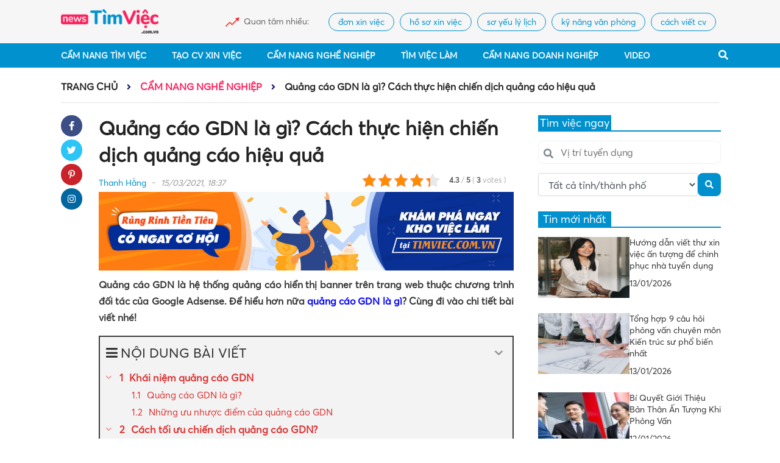

--- FILE ---
content_type: text/html; charset=UTF-8
request_url: https://news.timviec.com.vn/quang-cao-gdn-la-gi-75208.html
body_size: 24086
content:
<!DOCTYPE html>
<!--[if IE 8]>
<html lang="vi" class="ie8"> <![endif]-->
<!--[if !IE]>
<html lang="vi"> <![endif]-->
<html lang="vi">
<head>
    <meta charset="UTF-8"/>
    <link rel="shortcut icon" type="image/x-icon" href="https://news.timviec.com.vn/favicon.ico">
    <meta http-equiv="Content-Type" content="text/html; charset=UTF-8">
    <meta name="viewport" content="width=device-width, initial-scale=1.0, user-scalable=yes">
    <meta http-equiv="X-UA-Compatible" content="IE=edge">
    <meta name="format-detection" content="telephone=no">
    <meta name="robots" content="index,follow"/>
            <meta name='robots' content='index,follow' />
        <meta name="google-site-verification" content="yCXSXYkJNHt2VKwWkcRvjF7JjFJ7O_7ihg6jMV0g_ko"/>
            <title>Quảng cáo GDN là gì? Cách thực hiện chiến dịch quảng cáo hiệu quả</title>
    
    
<!-- This site is optimized with the Yoast SEO Premium plugin v13.1 - https://yoast.com/wordpress/plugins/seo/ -->
<meta name="description" content="Quảng cáo GDN là hệ thống quảng cáo hiển thị banner trên trang web thuộc chương trình đối tác của Google Adsense."/>
<meta name="robots" content="max-snippet:-1, max-image-preview:large, max-video-preview:-1"/>
<link rel="canonical" href="https://news.timviec.com.vn/quang-cao-gdn-la-gi-75208.html" />
<meta property="og:locale" content="en_US" />
<meta property="og:type" content="article" />
<meta property="og:title" content="Quảng cáo GDN là gì? Cách thực hiện chiến dịch quảng cáo hiệu quả" />
<meta property="og:description" content="Quảng cáo GDN là hệ thống quảng cáo hiển thị banner trên trang web thuộc chương trình đối tác của Google Adsense." />
<meta property="og:url" content="https://news.timviec.com.vn/quang-cao-gdn-la-gi-75208.html" />
<meta property="og:site_name" content="Cẩm nang kiến thức về tuyển dụng, tìm việc làm mới nhất 2024" />
<meta property="article:tag" content="ngành marketing" />
<meta property="article:tag" content="ngành Quảng cáo" />
<meta property="article:tag" content="Quảng cáo" />
<meta property="article:section" content="Cẩm Nang Nghề Nghiệp" />
<meta property="article:published_time" content="2021-03-15T11:03:37+00:00" />
<meta property="article:modified_time" content="2021-03-15T11:04:10+00:00" />
<meta property="og:updated_time" content="2021-03-15T11:04:10+00:00" />
<meta property="og:image" content="https://img.timviec.com.vn/2021/03/quang-cao-gdn-la-gi.jpg" />
<meta property="og:image:secure_url" content="https://img.timviec.com.vn/2021/03/quang-cao-gdn-la-gi.jpg" />
<meta property="og:image:width" content="1000" />
<meta property="og:image:height" content="750" />
<meta name="twitter:card" content="summary_large_image" />
<meta name="twitter:description" content="Quảng cáo GDN là hệ thống quảng cáo hiển thị banner trên trang web thuộc chương trình đối tác của Google Adsense." />
<meta name="twitter:title" content="Quảng cáo GDN là gì? Cách thực hiện chiến dịch quảng cáo hiệu quả" />
<meta name="twitter:image" content="https://img.timviec.com.vn/2021/03/quang-cao-gdn-la-gi.jpg" />
<meta name="twitter:creator" content="@nguyent63021188" />
<script type='application/ld+json' class='yoast-schema-graph yoast-schema-graph--main'>{"@context":"https://schema.org","@graph":[{"@type":"WebSite","@id":"https://news.timviec.com.vn/#website","url":"https://news.timviec.com.vn/","name":"C\u1ea9m nang ki\u1ebfn th\u1ee9c v\u1ec1 tuy\u1ec3n d\u1ee5ng, t\u00ecm vi\u1ec7c l\u00e0m m\u1edbi nh\u1ea5t 2024","inLanguage":"en-US","potentialAction":{"@type":"SearchAction","target":"https://news.timviec.com.vn/?s={search_term_string}","query-input":"required name=search_term_string"}},{"@type":"ImageObject","@id":"https://news.timviec.com.vn/quang-cao-gdn-la-gi-75208.html#primaryimage","inLanguage":"en-US","url":"https://img.timviec.com.vn/2021/03/quang-cao-gdn-la-gi.jpg","width":1000,"height":750},{"@type":"WebPage","@id":"https://news.timviec.com.vn/quang-cao-gdn-la-gi-75208.html#webpage","url":"https://news.timviec.com.vn/quang-cao-gdn-la-gi-75208.html","name":"Qu\u1ea3ng c\u00e1o GDN l\u00e0 g\u00ec? C\u00e1ch th\u1ef1c hi\u1ec7n chi\u1ebfn d\u1ecbch qu\u1ea3ng c\u00e1o hi\u1ec7u qu\u1ea3","isPartOf":{"@id":"https://news.timviec.com.vn/#website"},"inLanguage":"en-US","primaryImageOfPage":{"@id":"https://news.timviec.com.vn/quang-cao-gdn-la-gi-75208.html#primaryimage"},"datePublished":"2021-03-15T11:03:37+00:00","dateModified":"2021-03-15T11:04:10+00:00","author":{"@id":"https://news.timviec.com.vn/#/schema/person/bfb47131549d7ac29f7920a061dfc3ed"},"description":"Qu\u1ea3ng c\u00e1o GDN l\u00e0 h\u1ec7 th\u1ed1ng qu\u1ea3ng c\u00e1o hi\u1ec3n th\u1ecb banner tr\u00ean trang web thu\u1ed9c ch\u01b0\u01a1ng tr\u00ecnh \u0111\u1ed1i t\u00e1c c\u1ee7a Google Adsense.","breadcrumb":{"@id":"https://news.timviec.com.vn/quang-cao-gdn-la-gi-75208.html#breadcrumb"}},{"@type":"BreadcrumbList","@id":"https://news.timviec.com.vn/quang-cao-gdn-la-gi-75208.html#breadcrumb","itemListElement":[{"@type":"ListItem","position":1,"item":{"@type":"WebPage","@id":"https://news.timviec.com.vn/","url":"https://news.timviec.com.vn/","name":"Home"}},{"@type":"ListItem","position":2,"item":{"@type":"WebPage","@id":"https://news.timviec.com.vn/quang-cao-gdn-la-gi-75208.html","url":"https://news.timviec.com.vn/quang-cao-gdn-la-gi-75208.html","name":"Qu\u1ea3ng c\u00e1o GDN l\u00e0 g\u00ec? C\u00e1ch th\u1ef1c hi\u1ec7n chi\u1ebfn d\u1ecbch qu\u1ea3ng c\u00e1o hi\u1ec7u qu\u1ea3"}}]},{"@type":["Person"],"@id":"https://news.timviec.com.vn/#/schema/person/bfb47131549d7ac29f7920a061dfc3ed","name":"Thanh H\u1eb1ng","image":{"@type":"ImageObject","@id":"https://news.timviec.com.vn/#authorlogo","inLanguage":"en-US","url":"https://secure.gravatar.com/avatar/bf7fa1fb1f20a3ce40d63653b61c5432?s=96&d=mm&r=g","caption":"Thanh H\u1eb1ng"},"description":"#timvieccomvn #timvieclamnhanh #timviec #nguyenthithanhhang","sameAs":["https://www.linkedin.com/in/nguyenthithanhhang2208/","https://www.pinterest.com/nguyenthithanhhang2208/","https://twitter.com/https://twitter.com/nguyent63021188"]}]}</script>
<!-- / Yoast SEO Premium plugin. -->

<link rel='dns-prefetch' href='//s.w.org' />
		<script type="text/javascript">
			window._wpemojiSettings = {"baseUrl":"https:\/\/s.w.org\/images\/core\/emoji\/12.0.0-1\/72x72\/","ext":".png","svgUrl":"https:\/\/s.w.org\/images\/core\/emoji\/12.0.0-1\/svg\/","svgExt":".svg","source":{"concatemoji":"https:\/\/news.timviec.com.vn\/wp-includes\/js\/wp-emoji-release.min.js?ver=5.3.20"}};
			!function(e,a,t){var n,r,o,i=a.createElement("canvas"),p=i.getContext&&i.getContext("2d");function s(e,t){var a=String.fromCharCode;p.clearRect(0,0,i.width,i.height),p.fillText(a.apply(this,e),0,0);e=i.toDataURL();return p.clearRect(0,0,i.width,i.height),p.fillText(a.apply(this,t),0,0),e===i.toDataURL()}function c(e){var t=a.createElement("script");t.src=e,t.defer=t.type="text/javascript",a.getElementsByTagName("head")[0].appendChild(t)}for(o=Array("flag","emoji"),t.supports={everything:!0,everythingExceptFlag:!0},r=0;r<o.length;r++)t.supports[o[r]]=function(e){if(!p||!p.fillText)return!1;switch(p.textBaseline="top",p.font="600 32px Arial",e){case"flag":return s([127987,65039,8205,9895,65039],[127987,65039,8203,9895,65039])?!1:!s([55356,56826,55356,56819],[55356,56826,8203,55356,56819])&&!s([55356,57332,56128,56423,56128,56418,56128,56421,56128,56430,56128,56423,56128,56447],[55356,57332,8203,56128,56423,8203,56128,56418,8203,56128,56421,8203,56128,56430,8203,56128,56423,8203,56128,56447]);case"emoji":return!s([55357,56424,55356,57342,8205,55358,56605,8205,55357,56424,55356,57340],[55357,56424,55356,57342,8203,55358,56605,8203,55357,56424,55356,57340])}return!1}(o[r]),t.supports.everything=t.supports.everything&&t.supports[o[r]],"flag"!==o[r]&&(t.supports.everythingExceptFlag=t.supports.everythingExceptFlag&&t.supports[o[r]]);t.supports.everythingExceptFlag=t.supports.everythingExceptFlag&&!t.supports.flag,t.DOMReady=!1,t.readyCallback=function(){t.DOMReady=!0},t.supports.everything||(n=function(){t.readyCallback()},a.addEventListener?(a.addEventListener("DOMContentLoaded",n,!1),e.addEventListener("load",n,!1)):(e.attachEvent("onload",n),a.attachEvent("onreadystatechange",function(){"complete"===a.readyState&&t.readyCallback()})),(n=t.source||{}).concatemoji?c(n.concatemoji):n.wpemoji&&n.twemoji&&(c(n.twemoji),c(n.wpemoji)))}(window,document,window._wpemojiSettings);
		</script>
		<style type="text/css">
img.wp-smiley,
img.emoji {
	display: inline !important;
	border: none !important;
	box-shadow: none !important;
	height: 1em !important;
	width: 1em !important;
	margin: 0 .07em !important;
	vertical-align: -0.1em !important;
	background: none !important;
	padding: 0 !important;
}
</style>
	<link rel='stylesheet' id='wp-block-library-css'  href='https://news.timviec.com.vn/wp-includes/css/dist/block-library/style.min.css?ver=5.3.20' type='text/css' media='all' />
<link rel='stylesheet' id='kk-star-ratings-css'  href='https://news.timviec.com.vn/wp-content/plugins/kk-star-ratings/public/css/kk-star-ratings.css?ver=4.1.3' type='text/css' media='all' />
<style id='kk-star-ratings-inline-css' type='text/css'>
.kk-star-ratings .kksr-stars .kksr-star {
        margin-right: 4px;
    }
    [dir="rtl"] .kk-star-ratings .kksr-stars .kksr-star {
        margin-left: 4px;
        margin-right: 0;
    }
</style>
<link rel='stylesheet' id='fixedtoc-style-css'  href='https://news.timviec.com.vn/wp-content/plugins/fixed-toc/frontend/assets/css/ftoc.min.css?ver=5.3.20' type='text/css' media='all' />
<style id='fixedtoc-style-inline-css' type='text/css'>
.ftwp-in-post#ftwp-container-outer { height: auto; } #ftwp-container.ftwp-wrap #ftwp-contents { width: 280px; height: auto; font-size: 0px; } .ftwp-in-post#ftwp-container-outer #ftwp-contents { height: auto; } #ftwp-container.ftwp-wrap #ftwp-trigger { width: 37px; height: 37px; font-size: 22.2px; } #ftwp-container #ftwp-trigger.ftwp-border-thin { font-size: 21.7px; } #ftwp-container.ftwp-wrap #ftwp-header { font-size: 22px; font-family: inherit; } #ftwp-container.ftwp-wrap #ftwp-header-title { font-weight: normal; } #ftwp-container.ftwp-wrap #ftwp-list { font-size: 15px; font-family: inherit; } #ftwp-container #ftwp-list.ftwp-liststyle-decimal .ftwp-anchor::before { font-size: 15px; } #ftwp-container #ftwp-list.ftwp-strong-first>.ftwp-item>.ftwp-anchor .ftwp-text { font-size: 16.5px; } #ftwp-container #ftwp-list.ftwp-strong-first.ftwp-liststyle-decimal>.ftwp-item>.ftwp-anchor::before { font-size: 16.5px; } #ftwp-container.ftwp-wrap #ftwp-trigger { color: #dd3333; background: rgba(243,243,243,0.95); } #ftwp-container.ftwp-wrap #ftwp-trigger { border-color: rgba(51,51,51,0.95); } #ftwp-container.ftwp-wrap #ftwp-contents { border-color: rgba(51,51,51,0.95); } #ftwp-container.ftwp-wrap #ftwp-header { color: #333; background: rgba(243,243,243,0.95); } #ftwp-container.ftwp-wrap #ftwp-contents:hover #ftwp-header { background: #f3f3f3; } #ftwp-container.ftwp-wrap #ftwp-list { color: #dd3333; background: rgba(243,243,243,0.95); } #ftwp-container.ftwp-wrap #ftwp-contents:hover #ftwp-list { background: #f3f3f3; } #ftwp-container.ftwp-wrap #ftwp-list .ftwp-anchor:hover { color: #1e73be; } #ftwp-container.ftwp-wrap #ftwp-list .ftwp-anchor:focus, #ftwp-container.ftwp-wrap #ftwp-list .ftwp-active, #ftwp-container.ftwp-wrap #ftwp-list .ftwp-active:hover { color: #fff; } #ftwp-container.ftwp-wrap #ftwp-list .ftwp-text::before { background: rgba(221,51,51,0.95); } .ftwp-heading-target::before { background: rgba(221,51,51,0.95); }
</style>
<script type='text/javascript' src='https://news.timviec.com.vn/wp-includes/js/jquery/jquery.js?ver=1.12.4-wp'></script>
<script type='text/javascript' src='https://news.timviec.com.vn/wp-includes/js/jquery/jquery-migrate.min.js?ver=1.4.1'></script>
<link rel='https://api.w.org/' href='https://news.timviec.com.vn/wp-json/' />
<link rel="EditURI" type="application/rsd+xml" title="RSD" href="https://news.timviec.com.vn/xmlrpc.php?rsd" />
<link rel="wlwmanifest" type="application/wlwmanifest+xml" href="https://news.timviec.com.vn/wp-includes/wlwmanifest.xml" /> 
<meta name="generator" content="WordPress 5.3.20" />
<link rel='shortlink' href='https://news.timviec.com.vn/?p=75208' />
<link rel="alternate" type="application/json+oembed" href="https://news.timviec.com.vn/wp-json/oembed/1.0/embed?url=https%3A%2F%2Fnews.timviec.com.vn%2Fquang-cao-gdn-la-gi-75208.html" />
<link rel="alternate" type="text/xml+oembed" href="https://news.timviec.com.vn/wp-json/oembed/1.0/embed?url=https%3A%2F%2Fnews.timviec.com.vn%2Fquang-cao-gdn-la-gi-75208.html&#038;format=xml" />
<script type="application/ld+json">{
    "@context": "https://schema.org/",
    "@type": "CreativeWorkSeries",
    "name": "Quảng c&aacute;o GDN l&agrave; g&igrave;? C&aacute;ch thực hiện chiến dịch quảng c&aacute;o hiệu quả",
    "aggregateRating": {
        "@type": "AggregateRating",
        "ratingValue": "4.3",
        "bestRating": "5",
        "ratingCount": "3"
    }
}</script>

    <!-- BEGIN PLUGIN CSS -->
    <link rel="stylesheet" href="https://news.timviec.com.vn/wp-content/themes/newsv2timviec/assets/css/font-awesome.min.css">
    <link rel="stylesheet" href="https://news.timviec.com.vn/wp-content/themes/newsv2timviec/assets/css/bootstrap.min.css">
    <link rel="stylesheet" href="https://news.timviec.com.vn/wp-content/themes/newsv2timviec/assets/css/owl.carousel.min.css">
    <link rel="stylesheet" href="https://news.timviec.com.vn/wp-content/themes/newsv2timviec/assets/css/swiper.min.css">
    <link rel="stylesheet" href="https://news.timviec.com.vn/wp-content/themes/newsv2timviec/assets/css/style.css?ver=37">
    <link rel="stylesheet" href="https://news.timviec.com.vn/wp-content/themes/newsv2timviec/assets/css/responsive.css?ver=37">
    <link rel="stylesheet" href="https://news.timviec.com.vn/wp-content/themes/newsv2timviec/assets/css/custom.css?ver=37">

        <script type="application/ld+json">
        {
            "@context": "https://schema.org",
            "@type": "EmploymentAgency",
            "name": "Thông Tin Việc Làm",
            "alternateName": "Cẩm nang kiến thức về tuyển dụng, tìm việc làm mới nhất 2025",
            "logo": "https://img.timviec.com.vn/2020/08/news.png",
            "image": "https://img.timviec.com.vn/2020/08/news.png",
            "description": "Tổng hợp các thông tin tuyển dụng, tìm việc làm của tất cả các nghề nghiệp. Chia sẻ cách viết CV độc đáo, đẹp mắt và bí quyết phỏng vấn xin việc hiệu quả.",
            "hasMap": "https://www.google.com/maps/place/T%C3%ACm+Vi%E1%BB%87c:+T%E1%BA%A1o+m%E1%BA%ABu+CV+xin+vi%E1%BB%87c+Online+-+T%C3%ACm+vi%E1%BB%87c+l%C3%A0m+nhanh+t%E1%BA%A1i+nh%C3%A0/@21.0251277,105.7889983,17z/data=!3m1!4b1!4m5!3m4!1s0x3135abac100e9c7f:0xf6f18e47746a45c9!8m2!3d21.0251227!4d105.791187",
            "url": "https://news.timviec.com.vn/",
            "telephone": "0981448766",
            "priceRange": 0,
            "address": {
                "@type": "PostalAddress",
                "streetAddress": "Số 81, ngõ 68, đường Cầu Giấy, Tổ 05, Phường Quan Hoa, Quận Cầu Giấy, TP Hà Nội, Việt Nam",
                "addressLocality": "Cầu Giấy",
                "addressRegion": "Hà Nội",
                "postalCode": "100000",
                "addressCountry": "Việt Nam"
            },
            "geo": {
                "@type": "GeoCoordinates",
                "latitude": 21.0251227,
                "longitude": 105.7889983
            },
            "openingHoursSpecification": {
                "@type": "OpeningHoursSpecification",
                "dayOfWeek": [
                    "Monday",
                    "Tuesday",
                    "Wednesday",
                    "Thursday",
                    "Friday"
                ],
                "opens": "00:00",
                "closes": "23:59"
            },
            "sameAs": [
                "https://www.facebook.com/timvieclamplus/",
                "https://twitter.com/tinvieclam12",
                "https://www.linkedin.com/in/thongtinvieclam/",
                "https://www.pinterest.com/tinvieclam/",
                "https://thongtinvieclam.tumblr.com/",
                "https://soundcloud.com/thongtinvieclam",
                "https://www.youtube.com/channel/UCXPSOtrIb1SUzX6PpLXgedw",
                "https://sites.google.com/site/tintimviec/",
                "https://thongtinvieclam1.blogspot.com/",
                "https://medium.com/@newstimviec",
                "https://thongtinvieclam12.wordpress.com/",
                "https://ello.co/thongtinvieclam/",
                "https://thongtinvieclam1.weebly.com/"
            ]
        }
    </script>
                <script type="application/ld+json">
        {
            "@context": "http://schema.org",
            "@type": "BreadcrumbList",
            "itemListElement": [
                {
                    "@type": "ListItem",
                    "position": 1,
                    "item": {
                        "@id": "https://news.timviec.com.vn/",
                        "name": "Trang chủ"
                    }
                },
                {
                    "@type": "ListItem",
                    "position": 2,
                    "item": {
                        "@id": "https://news.timviec.com.vn/cam-nang-nghe-nghiep",
                        "name": "Cẩm Nang Nghề Nghiệp"
                    }
                }
            ]
        }




        </script>
                <script type="application/ld+json">
                    {
                        "@context": "http://schema.org",
                        "@type": "NewsArticle",
                        "mainEntityOfPage": {
                            "@type": "WebPage",
                            "@id": "https://news.timviec.com.vn/quang-cao-gdn-la-gi-75208.html"
                        },
                        "headline": "Quảng cáo GDN là gì? Cách thực hiện chiến dịch quảng cáo hiệu quả",
                        "description": "Quảng cáo GDN là hệ thống quảng cáo hiển thị banner trên trang web thuộc chương trình đối tác của Google Adsense.",
                        "image": {
                            "@type": "ImageObject",
                            "url": "https://img.timviec.com.vn/2021/03/quang-cao-gdn-la-gi.jpg",
                            "width": 600,
                            "height": 316
                        },
                        "datePublished": "2021-03-15 11:03:37",
                        "dateModified": "2021-03-15 11:03:37",
                        "author": {
                            "@type": "Person",
                            "name": "thanhhang"
                        },
                        "publisher": {
                            "@type": "Organization",
                            "name": "news.timviec.com.vn",
                            "logo": {
                                "@type": "ImageObject",
                                "url": "https://img.timviec.com.vn/2020/08/news.png",
                                "width": 60,
                                "height": 60
                            }
                        }
                    }





        </script>
        <style type="text/css">
        .cate-page span.current {
            background: #0091ce;
            color: #fff;
            width: 100%;
            height: 100%;
            border: none;
            display: block;
        }

        .cate-number a {
            display: block;
        }
    </style>
            <script async src="https://www.googletagmanager.com/gtag/js?id=UA-141604555-29"></script>
        <script>
            window.dataLayer = window.dataLayer || [];
            function gtag(){dataLayer.push(arguments);}
            gtag('js', new Date());

            gtag('config', 'UA-141604555-29');
        </script>
        <!-- Google Tag Manager -->
        <script>(function(w,d,s,l,i){w[l]=w[l]||[];w[l].push({'gtm.start':
                    new Date().getTime(),event:'gtm.js'});var f=d.getElementsByTagName(s)[0],
                j=d.createElement(s),dl=l!='dataLayer'?'&l='+l:'';j.async=true;j.src=
                'https://www.googletagmanager.com/gtm.js?id='+i+dl;f.parentNode.insertBefore(j,f);
            })(window,document,'script','dataLayer','GTM-N9LWKHWW');</script>
        <!-- End Google Tag Manager -->

        <script>window.twttr = (function (d, s, id) {
                var js, fjs = d.getElementsByTagName(s)[0],
                    t = window.twttr || {};
                if (d.getElementById(id)) return t;
                js = d.createElement(s);
                js.id = id;
                js.src = "https://platform.twitter.com/widgets.js";
                fjs.parentNode.insertBefore(js, fjs);

                t._e = [];
                t.ready = function (f) {
                    t._e.push(f);
                };

                return t;
            }(document, "script", "twitter-wjs"));</script>
        <script type="text/javascript">
            (function (c, l, a, r, i, t, y) {
                c[a] = c[a] || function () {
                    (c[a].q = c[a].q || []).push(arguments)
                };
                t = l.createElement(r);
                t.async = 1;
                t.src = "https://www.clarity.ms/tag/" + i;
                y = l.getElementsByTagName(r)[0];
                y.parentNode.insertBefore(t, y);
            })(window, document, "clarity", "script", "3yjwyq3223");
        </script>
        <!-- Google Tag Manager -->
        <script>(function (w, d, s, l, i) {
                w[l] = w[l] || [];
                w[l].push({
                    'gtm.start':
                        new Date().getTime(), event: 'gtm.js'
                });
                var f = d.getElementsByTagName(s)[0],
                    j = d.createElement(s), dl = l != 'dataLayer' ? '&l=' + l : '';
                j.async = true;
                j.src =
                    'https://www.googletagmanager.com/gtm.js?id=' + i + dl;
                f.parentNode.insertBefore(j, f);
            })(window, document, 'script', 'dataLayer', 'GTM-5BNS2MT');</script>
        <!-- End Google Tag Manager -->
    
    <script type="text/javascript" src="https://news.timviec.com.vn/wp-content/themes/newsv2timviec/assets/js/jquery.min.js"></script>
    <script src="https://cdn.jsdelivr.net/npm/sweetalert2@9"></script>

    <script async src="https://static.amcdn.vn/tka/cdn.js"></script>
    <script>
        var arfAsync = arfAsync || [];
    </script>
    <script id="arf-core-js" onerror="window.arferrorload=true;"src="//media1.admicro.vn/cms/Arf.min.js" async></script>
    <script>
        window.data_khac = {
            verAsset: '?v=37',
        };
    </script>
    <script src="https://pagead2.googlesyndication.com/pagead/js/adsbygoogle.js?client=ca-pub-3619133031508264" async="" data-checked-head="true"></script>
</head>
<body class="post-template-default single single-post postid-75208 single-format-standard has-ftoc" >
<!--Thêm class tượng trưng cho mỗi trang lên <body> để tùy biến-->

<div id="fb-root"></div>
<script async defer crossorigin="anonymous" src="https://connect.facebook.net/vi_VN/sdk.js#xfbml=1&version=v8.0" nonce="cjgucP3i"></script>
<div class="wrapper">
    <div class="">
        <header>
            <div class="top-header">
                <div class="container">
                    <div class="header-logo  align-items-center">
                        <div class="logo">
                            <button type="button" id="sidebarCollapse" class="btn btn-info">
                                <i class="fa fa-bars" aria-hidden="true"></i>
                            </button>
                            <a href="/" class="thumb home-logo">
<!--                                <img src="https://img.timviec.com.vn/2021/12/news.timviec.png"-->
                                <img src="https://news.timviec.com.vn/wp-content/themes/newsv2timviec/assets/image/logo.png"
                                     alt="Cẩm nang kiến thức về tuyển dụng, tìm việc làm mới nhất 2025 | News.timviec.com.vn">
                            </a>
                            <a href="javascript:void(0)" class="menu-search_btn menu-search_btn-mobile">
                                <i class="fa fa-search" aria-hidden="true"></i>
                            </a>
                        </div>
                        <div class="chennal-populer" id="channelmode">
                                                            <div><span>Quan tâm nhiều:</span></div>
                                <div class="swiper-container">
                                    <div class="swiper-wrapper">
                                                                                    <div class="swiper-slide">
                                                <h2>
                                                    <a href="https://news.timviec.com.vn/tag/don-xin-viec">
                                                        đơn xin việc</a>
                                                </h2>
                                            </div>
                                                                                    <div class="swiper-slide">
                                                <h2>
                                                    <a href="https://news.timviec.com.vn/tag/ho-so-xin-viec">
                                                        hồ sơ xin việc</a>
                                                </h2>
                                            </div>
                                                                                    <div class="swiper-slide">
                                                <h2>
                                                    <a href="https://news.timviec.com.vn/tag/so-yeu-ly-lich">
                                                        sơ yếu lý lịch</a>
                                                </h2>
                                            </div>
                                                                                    <div class="swiper-slide">
                                                <h2>
                                                    <a href="https://news.timviec.com.vn/tag/ky-nang-van-phong">
                                                        kỹ năng văn phòng</a>
                                                </h2>
                                            </div>
                                                                                    <div class="swiper-slide">
                                                <h2>
                                                    <a href="https://news.timviec.com.vn/tag/cach-viet-cv">
                                                        cách viết cv</a>
                                                </h2>
                                            </div>
                                                                            </div>
                                </div>
                                                    </div>
                    </div>
                </div>

                <div class="mobile">
                    <style>
                        .nav-res-bottom .nav-res_item {
                            border-right: 1px solid #f0eff4;
                        }

                        .nav-res-bottom .nav-res_item:last-child {
                            border-right: none;
                        }

                        .nav-res_item {
                            padding: 10px 0;
                        }

                        .nav-res-bottom {
                            padding: 0;
                            border-bottom: 1px solid #f0eff4;
                        }
                    </style>
                    <div class="nav-res-bottom head" style="position: static;display: none !important;">
                        <div class="nav-res_item" style="width: 50%">
                            <a class="nav-res_item_name" href="https://cv.timviec.com.vn" style="position: relative;">
                                <i class="fas fa-file-edit"></i>
                                <span>Tạo CV</span>
                                <span style="top: -2px;right: 40px;position: absolute;font-size: 11px;"
                                      class="badge badge-danger">HOT</span>
                            </a>
                        </div>
                        <div class="nav-res_item" style="width: 50%">
                            <a class="nav-res_item_name" href="https://timviec.com.vn">
                                <i class="fas fa-file-alt"></i>
                                <span class="dropbtn">Tìm việc</span>
                            </a>
                        </div>
                    </div>
                    <!--                    <div class="box-tag-utility">-->
                    <!--                        <div class="title-utility-header">-->
                    <!--                            <h2>CẨM NANG</h2>-->
                    <!--                        </div>-->
                    <!--                        <div class="box-tag-list">-->
                    <!--                            <div class="row-utility">-->
                    <!--                                <a href="/cam-nang-nghe-nghiep">CẨM NANG NGHỀ NGHIỆP</a>-->
                    <!--                                <a href="/ky-nang-van-phong">KỸ NĂNG VĂN PHÒNG</a>-->
                    <!--                            </div>-->
                    <!--                            <div class="row-utility">-->
                    <!--                                <a href="/ky-nang-phong-van">KỸ NĂNG PHỎNG VẤN</a>-->
                    <!--                                <a href="/business">BUSINESS</a>-->
                    <!--                            </div>-->
                    <!--                        </div>-->
                    <!--                    </div>-->
                </div>
            </div>
            <div class="bottom-header">
                <div class="container">
                    <div class="main-menu">
                        <ul id=" " class="menu-cate">
                            <li class="menu-search-mb">
                                <form class="search-mb" action="/" method="GET">
                                    <input type="text" name="s" placeholder="Tìm kiếm">
                                    <button type="submit"><i class="fa fa-search"></i></button>
                                </form>
                            </li>
                            <li class="menu-cate-1"><a href="/cam-nang-tim-viec"> Cẩm Nang
                                    Tìm Việc</a>
                                <i class="fas fa-angle-right icon_sub"></i>
                                <ul class="menu-cate-1_drop">
                                    <li class="menu-cate-1"><a
                                                href="/cam-nang-tim-viec/cach-viet-cv"> Cách
                                            Viết CV</a>
                                    </li>
                                    <li class="menu-cate-1"><a href="/tag/ho-so-xin-viec"> Hồ
                                            sơ xin việc</a>
                                    </li>
                                    <li class="menu-cate-1"><a href="/tag/cv-xin-viec"> CV
                                            xin việc</a>
                                    </li>
                                    <li class="menu-cate-1"><a href="/tag/don-xin-viec"> Đơn
                                            xin việc</a>
                                    </li>
                                    <li class="menu-cate-1"><a href="/tag/thu-xin-viec"> Thư
                                            xin việc</a>
                                    </li>
                                    <li class="menu-cate-1"><a href="/tag/so-yeu-ly-lich"> Sơ
                                            yếu lý lịch</a>
                                    </li>
                                    <li class="menu-cate-1">
                                        <a href="/cam-nang-tim-viec/ky-nang-phong-van">
                                            Kỹ Năng Phỏng Vấn</a>
                                    </li>
                                </ul>
                            </li>
                            <li class="menu-cate-1"><a rel="nofollow"
                                                       href="https://cv.timviec.com.vn/?utm_source=news.timviec.com.vn&utm_campaign=menunews">
                                    Tạo CV Xin Việc</a>
                            </li>
                            <li class="menu-cate-1"><a href="/cam-nang-nghe-nghiep"> Cẩm Nang
                                    Nghề Nghiệp</a>
                                <i class="fas fa-angle-right icon_sub"></i>
                                <ul class="menu-cate-1_drop">
                                    <li class="menu-cate-1"><a
                                                href="/cam-nang-nghe-nghiep/nghe-nghiep">
                                            Nghề Nghiệp</a>
                                    </li>
                                    <li class="menu-cate-1"><a
                                                href="/cam-nang-nghe-nghiep/bieu-mau"> Biểu
                                            Mẫu</a>
                                    </li>
                                    <li class="menu-cate-1"><a
                                                href="/cam-nang-nghe-nghiep/luong-thuong">
                                            Lương Thưởng</a>
                                    </li>
                                    <li class="menu-cate-1"><a
                                                href="/cam-nang-nghe-nghiep/ky-nang-van-phong">
                                            Kỹ Năng Văn Phòng</a>
                                    </li>
                                    <li class="menu-cate-1"><a
                                                href="/cam-nang-nghe-nghiep/huong-nghiep">
                                            Hướng Nghiệp</a>
                                    </li>
                                </ul>
                            </li>
                            <li class="menu-cate-1"><a rel="nofollow"
                                                       href="https://timviec.com.vn/?utm_source=news.timviec.com.vn&utm_campaign=menunews">
                                    Tìm Việc Làm</a>
                            </li>
                            <li class="menu-cate-1"><a href="/cam-nang-doanh-nghiep"> Cẩm
                                    Nang Doanh Nghiệp</a>
                                <i class="fas fa-angle-right icon_sub"></i>
                                <ul class="menu-cate-1_drop">
                                    <li class="menu-cate-1"><a
                                                href="/cam-nang-doanh-nghiep/chuyen-cong-so">
                                            Chuyện Công Sở</a>
                                    </li>
                                    <li class="menu-cate-1"><a
                                                href="/cam-nang-doanh-nghiep/business"> Doanh
                                            Nhân</a>
                                    </li>
                                    <li class="menu-cate-1"><a
                                                href="/cam-nang-doanh-nghiep/top-cong-ty">
                                            Top Công Ty</a>
                                    </li>
                                    <li class="menu-cate-1"><a
                                                href="/cam-nang-doanh-nghiep/review-cong-ty">
                                            Review Công Ty</a>
                                    </li>
                                </ul>
                            </li>
                            <li class="menu-cate-1"><a href="/video"> Video</a>
                                <i class="fas fa-angle-right icon_sub"></i>
                                <ul class="menu-cate-1_drop">
                                    <li class="menu-cate-1"><a
                                                href="/video/cam-nang-tuyen-dung"> Cẩm Nang
                                            Tuyển Dụng</a>
                                    </li>
                                    <li class="menu-cate-1"><a href="/video/nghe-ke-toan">
                                            Nghề Kế Toán</a>
                                    </li>
                                    <li class="menu-cate-1"><a href="/tin-tuc"> Tin Tức</a>
                                    </li>
                                    <li class="menu-cate-1"><a href="/video/nghe-cong-nhan">
                                            Nghề Công Nhân</a>
                                    </li>
                                </ul>
                            </li>
                        </ul>
                                                <div class="menu-action">
                            <div class="menu-search">
                                <a href="javascript:void(0)" class="menu-search_btn">
                                    <i class="fa fa-search" aria-hidden="true"></i>
                                </a>
                                <form class="search-bar" action="/" method="GET">
                                    <input type="text" name="s" placeholder="Tìm kiếm">
                                    <button class=""><i class="fa fa-search" aria-hidden="true"></i></button>
                                </form>
                            </div>
                        </div>
                        <div class="overlay"></div>
                    </div>
                </div>
            </div>
        </header><style>
    #content_detail table {
        width: 100% !important;
    }
</style>
<section class="content-page">

    <div class="main-content-page main-content-page-detail">
        <div class="container">
            <div class="detail-header">
                <div class="main-breadcrumb">
                    <ul class="menu_bread-tp">
                        <li class="first-breadcrumb">
                            <a href="/">Trang chủ</a>
                        </li>
                        <span><i class="fa fa-angle-right"></i></span>
                        <li class="active">
                            <a href="https://news.timviec.com.vn/cam-nang-nghe-nghiep" title="Cẩm Nang Nghề Nghiệp">Cẩm Nang Nghề Nghiệp</a>
                        </li>
                        <span><i class="fa fa-angle-right"></i></span>
                        <li>
                            <a href="javascript:void(0)" style="text-transform: none">Quảng cáo GDN là gì? Cách thực hiện chiến dịch quảng cáo hiệu quả</a>
                        </li>
                    </ul>
                </div>
                <!--                <div class="detail-header-right">-->
                <!--                    <span class="timer">Thứ hai, 24/08/2020, 07:24 AM</span>-->
                <!--                </div>-->
            </div>
            <div class="detail-body">
                <div class="detail-body-left">
                    <div class="floating-bar">
                        <ul class="detail-header-action" id="floating-bar">
                            <li>
                                <a href="https://www.facebook.com/sharer/sharer.php?u=https%3A%2F%2Fnews.timviec.com.vn%2Fquang-cao-gdn-la-gi-75208.html" rel="nofollow" target="_blank">
                                    <i class="fab fa-facebook-f"></i>
                                </a>
                            </li>
                            <li>
                                <a href="https://twitter.com/intent/tweet?text=Qu%E1%BA%A3ng+c%C3%A1o+GDN+l%C3%A0+g%C3%AC%3F+C%C3%A1ch+th%E1%BB%B1c+hi%E1%BB%87n+chi%E1%BA%BFn+d%E1%BB%8Bch+qu%E1%BA%A3ng+c%C3%A1o+hi%E1%BB%87u+qu%E1%BA%A3&url=https%3A%2F%2Fnews.timviec.com.vn%2Fquang-cao-gdn-la-gi-75208.html&via=Webtintuc.com" rel="nofollow" target="_blank">
                                    <i class="fab fa-twitter"></i>
                                </a>
                            </li>
                            <li>
                                <a href="https://www.pinterest.com/pin/create/button/?url=https://news.timviec.com.vn/quang-cao-gdn-la-gi-75208.html&media=https://img.timviec.com.vn/2021/03/quang-cao-gdn-la-gi.jpg" rel="nofollow" target="_blank">
                                    <i class="fab fa-pinterest-p"></i>
                                </a>
                            </li>
                            <li>
                                <a href="https://www.linkedin.com/shareArticle?mini=true&url=https://news.timviec.com.vn/quang-cao-gdn-la-gi-75208.html&title=Qu%E1%BA%A3ng+c%C3%A1o+GDN+l%C3%A0+g%C3%AC%3F+C%C3%A1ch+th%E1%BB%B1c+hi%E1%BB%87n+chi%E1%BA%BFn+d%E1%BB%8Bch+qu%E1%BA%A3ng+c%C3%A1o+hi%E1%BB%87u+qu%E1%BA%A3" rel="nofollow" target="_blank">
                                    <i class="fab fa-instagram"></i>
                                </a>
                            </li>
                        </ul>
                    </div>
                    <div class="detail-content">
                        <h1 class="main-title main-title-super detail-title">Quảng cáo GDN là gì? Cách thực hiện chiến dịch quảng cáo hiệu quả </h1>
                        <div class="rating-start float-right mb-2">
                            <div style="display: none;"
    class="kk-star-ratings   "
    data-id="75208"
    data-slug="">
    <div class="kksr-stars">
    <div class="kksr-stars-inactive">
            <div class="kksr-star" data-star="1">
            <div class="kksr-icon" style="width: 22px; height: 22px;"></div>
        </div>
            <div class="kksr-star" data-star="2">
            <div class="kksr-icon" style="width: 22px; height: 22px;"></div>
        </div>
            <div class="kksr-star" data-star="3">
            <div class="kksr-icon" style="width: 22px; height: 22px;"></div>
        </div>
            <div class="kksr-star" data-star="4">
            <div class="kksr-icon" style="width: 22px; height: 22px;"></div>
        </div>
            <div class="kksr-star" data-star="5">
            <div class="kksr-icon" style="width: 22px; height: 22px;"></div>
        </div>
    </div>
    <div class="kksr-stars-active" style="width: 110.6px;">
            <div class="kksr-star">
            <div class="kksr-icon" style="width: 22px; height: 22px;"></div>
        </div>
            <div class="kksr-star">
            <div class="kksr-icon" style="width: 22px; height: 22px;"></div>
        </div>
            <div class="kksr-star">
            <div class="kksr-icon" style="width: 22px; height: 22px;"></div>
        </div>
            <div class="kksr-star">
            <div class="kksr-icon" style="width: 22px; height: 22px;"></div>
        </div>
            <div class="kksr-star">
            <div class="kksr-icon" style="width: 22px; height: 22px;"></div>
        </div>
    </div>
</div>
    <div class="kksr-legend">
            <strong class="kksr-score">4.3</strong>
        <span class="kksr-muted">/</span>
        <strong>5</strong>
        <span class="kksr-muted">(</span>
        <strong class="kksr-count">3</strong>
        <span class="kksr-muted">
            votes        </span>
        <span class="kksr-muted">)</span>
    </div>
</div>
                        </div>
                        <div class="content-author">
                                                        <div class="">
                                <a href="/author/thanhhang" class="news-left-item-time" title="Thanh Hằng">Thanh Hằng</a>
                                <span class="alert-light">15/03/2021, 18:37</span>
                            </div>
                        </div>
                        <div class="image-banner">
                            <a href="https://timviec.com.vn/?utm_source=news.timviec.com.vn&utm_campaign=topnews" target="_blank"><img src="wp-content/themes/newsv2timviec/assets/image/timviec1.jpg"></a>
                        </div>

                        <div class="content content-img-tp" id="content_detail">

                            <div id="ftwp-postcontent"><p style="text-align: justify;"><strong>Qu&#7843;ng c&aacute;o GDN l&agrave; h&#7879; th&#7889;ng qu&#7843;ng c&aacute;o hi&#7875;n th&#7883; banner tr&ecirc;n trang web thu&#7897;c ch&#432;&#417;ng tr&igrave;nh &#273;&#7889;i t&aacute;c c&#7911;a Google Adsense. &#272;&#7875; hi&#7875;u h&#417;n n&#7919;a <a href="https://news.timviec.com.vn/quang-cao-gdn-la-gi-75208.html">qu&#7843;ng c&aacute;o GDN l&agrave; g&igrave;</a>? C&ugrave;ng &#273;i v&agrave;o chi ti&#7871;t b&agrave;i vi&#7871;t nh&eacute;!</strong></p> <div id="ftwp-container-outer" class="ftwp-in-post ftwp-float-none"><div id="ftwp-container" class="ftwp-wrap ftwp-hidden-state ftwp-minimize ftwp-top-left"><button type="button" id="ftwp-trigger" class="ftwp-shape-round ftwp-border-thin" title="click To Maximize The Table Of Contents"><span class="ftwp-trigger-icon ftwp-icon-menu"></span></button><nav id="ftwp-contents" class="ftwp-shape-square ftwp-border-medium"><header id="ftwp-header"><span id="ftwp-header-control" class="ftwp-icon-menu"></span><button type="button" id="ftwp-header-minimize"></button><h3 id="ftwp-header-title">N&#7896;I DUNG B&Agrave;I VI&#7870;T</h3></header><ol id="ftwp-list" class="ftwp-liststyle-decimal ftwp-effect-bounce-to-right ftwp-list-nest ftwp-strong-first ftwp-colexp ftwp-colexp-icon"><li class="ftwp-item ftwp-has-sub ftwp-expand"><button type="button" class="ftwp-icon-expand"></button><a class="ftwp-anchor" href="#khai-niem-quang-cao-gdn"><span class="ftwp-text">Kh&aacute;i ni&#7879;m qu&#7843;ng c&aacute;o GDN</span></a><ol class="ftwp-sub"><li class="ftwp-item"><a class="ftwp-anchor" href="#quang-cao-gdn-la-gi"><span class="ftwp-text">Qu&#7843;ng c&aacute;o GDN l&agrave; g&igrave;?</span></a></li><li class="ftwp-item"><a class="ftwp-anchor" href="#nhung-uu-nhuoc-diem-cua-quang-cao-gdn"><span class="ftwp-text">Nh&#7919;ng &#432;u nh&#432;&#7907;c &#273;i&#7875;m c&#7911;a qu&#7843;ng c&aacute;o GDN</span></a></li></ol></li><li class="ftwp-item ftwp-has-sub ftwp-expand"><button type="button" class="ftwp-icon-expand"></button><a class="ftwp-anchor" href="#cach-toi-uu-chien-dich-quang-cao-gdn"><span class="ftwp-text">C&aacute;ch t&#7889;i &#432;u chi&#7871;n d&#7883;ch qu&#7843;ng c&aacute;o GDN?</span></a><ol class="ftwp-sub"><li class="ftwp-item"><a class="ftwp-anchor" href="#quang-cao-bang-hinh-anh-co-ban"><span class="ftwp-text">Qu&#7843;ng c&aacute;o b&#7857;ng h&igrave;nh &#7843;nh c&#417; b&#7843;n</span></a></li><li class="ftwp-item"><a class="ftwp-anchor" href="#quang-cao-bang-hinh-anh-dong"><span class="ftwp-text">Qu&#7843;ng c&aacute;o b&#7857;ng h&igrave;nh &#7843;nh &#273;&#7897;ng</span></a></li></ol></li></ol></nav></div></div><h2 id="khai-niem-quang-cao-gdn" class="ftwp-heading"><strong>Kh&aacute;i ni&#7879;m qu&#7843;ng c&aacute;o GDN</strong></h2> <h3 id="quang-cao-gdn-la-gi" class="ftwp-heading" style="text-align: justify;"><strong>Qu&#7843;ng c&aacute;o GDN l&agrave; g&igrave;?</strong></h3> <p style="text-align: justify;">Qu&#7843;ng c&aacute;o GDN l&agrave; vi&#7871;t t&#7855;t qu&#7843;ng c&aacute;o Google Display Network. &#272;&acirc;y l&agrave; h&#7879; th&#7889;ng c&aacute;c qu&#7843;ng c&aacute;o &#273;&#432;&#7907;c hi&#7875;n th&#7883; banner tr&ecirc;n trang web thu&#7897;c ch&#432;&#417;ng tr&igrave;nh &#273;&#7889;i t&aacute;c c&#7911;a Google Adsense. Ph&#432;&#417;ng th&#7913;c n&agrave;y cho ph&eacute;p nh&#7919;ng c&ocirc;ng ty qu&#7843;ng c&aacute;o thi&#7871;t l&#7853;p n&#7897;i dung &#273;&#7897;ng ho&#7863;c t&#297;nh tr&ecirc;n c&aacute;c trang m&#7841;ng li&ecirc;n k&#7871;t v&#7899;i Google.</p> <figure class="expNoEdit aligncenter" id="attachment_2636"> <img class="wp-image-2636 size-full" src="https://img.timviecmarketing.com/2020/04/quang-cao-gdn-la-gi.jpg" alt="Qu&#7843;ng c&aacute;o GDN l&agrave; g&igrave;? C&aacute;ch th&#7921;c hi&#7879;n chi&#7871;n d&#7883;ch qu&#7843;ng c&aacute;o hi&#7879;u qu&#7843; - &#7842;nh 1" width="600" height="263" title="Qu&#7843;ng c&aacute;o GDN l&agrave; g&igrave;? C&aacute;ch th&#7921;c hi&#7879;n chi&#7871;n d&#7883;ch qu&#7843;ng c&aacute;o hi&#7879;u qu&#7843; - &#7842;nh 1"> <figcaption> Qu&#7843;ng c&aacute;o GDN l&agrave; g&igrave;? </figcaption> </figure> <h3 id="nhung-uu-nhuoc-diem-cua-quang-cao-gdn" class="ftwp-heading"><strong>Nh&#7919;ng &#432;u nh&#432;&#7907;c &#273;i&#7875;m c&#7911;a qu&#7843;ng c&aacute;o GDN</strong></h3> <p style="text-align: justify;">Qu&#7843;ng c&aacute;o GDN c&oacute; ph&#432;&#417;ng th&#7913;c ho&#7841;t &#273;&#7897;ng v&agrave; &#432;u &#273;i&#7875;m c&#7909; th&#7875; nh&#432; sau:</p> <ul style="text-align: justify;"> <li>Th&ocirc;ng qua c&aacute;c h&igrave;nh &#7843;nh, v&#259;n b&#7843;n&hellip; nh&#7919;ng qu&#7843;ng c&aacute;o c&#7911;a b&#7841;n c&oacute; th&#7875; xu&#7845;t hi&#7879;n &#273;&#7891;ng th&#7901;i tr&ecirc;n c&aacute;c h&#7879; th&#7889;ng nh&#7919;ng trang web n&agrave;y.</li> <li>Th&#7883; tr&#432;&#7901;ng qu&#7843;ng b&aacute; r&#7897;ng l&#7899;n do h&#7879; th&#7889;ng m&#7841;ng qu&#7843;ng c&aacute;o c&#7911;a Google Display Network mang t&iacute;nh to&agrave;n c&#7847;u.</li> <li>C&oacute; kh&#7843; n&#259;ng ti&#7871;p c&#7853;n &#273;&#432;&#7907;c kh&aacute;ch h&agrave;ng tr&ecirc;n m&ocirc; l&#7899;n, c&oacute; th&#7875; t&igrave;m &#273;&#432;&#7907;c nh&#7919;ng kh&aacute;ch h&agrave;ng l&agrave; &#273;&#7889;i t&#432;&#7907;ng ph&ugrave; h&#7907;p v&#7899;i s&#7843;n ph&#7849;m.</li> <li>&#272;&#7883;nh d&#7841;ng qu&#7843;ng c&aacute;o &#273;a d&#7841;ng.</li> <li>C&aacute;c nh&agrave; qu&#7843;ng c&aacute;o c&oacute; th&#7875; d&#7877; d&agrave;ng theo d&otilde;i v&agrave; &#273;i&#7873;u ch&#7881;nh qu&#7843;ng c&aacute;o, chi ph&iacute; d&#7921;a&nbsp; theo cost per click hay cost per mile.</li> <li>C&oacute; th&#7875; t&#259;ng &#273;&#7897; tin c&#7853;y c&#7911;a th&#432;&#417;ng hi&#7879;u.</li> </ul> <p style="text-align: justify;">Tuy nhi&ecirc;n, qu&#7843;ng c&aacute;o GDN v&#7851;n c&ograve;n t&#7891;n t&#7841;i m&#7897;t s&#7889; nh&#432;&#7907;c &#273;i&#7875;m b&ecirc;n c&#7841;nh nh&#7919;ng th&#7871; m&#7841;nh tr&ecirc;n nh&#432;:</p> <ul style="text-align: justify;"> <li>Ti&ecirc;u t&#7889;n chi ph&iacute; l&#7899;n cho ho&#7841;t &#273;&#7897;ng qu&#7843;ng c&aacute;o</li> <li>C&oacute; ch&#7871; hi&#7875;n th&#7883; qu&#7843;ng c&aacute;o xu&#7845;t hi&#7879;n m&#7897;t c&aacute;ch ng&#7851;u nhi&ecirc;n</li> <li>Nh&#7919;ng gi&aacute; tr&#7883; hay hi&#7879;u qu&#7843; c&#7911;a qu&#7843;ng c&aacute;o &#273;&#7873;u ph&#7909; thu&#7897;c v&agrave;o c&aacute;c website.</li> </ul> <p style="text-align: justify;">V&#7853;y n&ecirc;n c&aacute;c c&ocirc;ng ty, doanh nghi&#7879;p n&ecirc;n c&acirc;n nh&#7855;c k&#297; khi l&#7921;a ch&#7885;n ph&#432;&#417;ng th&#7913;c qu&#7843;ng c&aacute;o GDN n&agrave;y. B&#7903;i d&#7841;ng qu&#7843;ng c&aacute;o n&agrave;y ch&#7881; ph&ugrave; h&#7907;p v&#7899;i nh&#7919;ng c&ocirc;ng ty mu&#7889;n x&acirc;y d&#7921;ng th&#432;&#417;ng hi&#7879;u c&#7911;a m&igrave;nh.</p> <blockquote><p><strong>Xem th&ecirc;m: <a href="https://news.timviec.com.vn/luong-cua-nganh-truyen-thong-da-phuong-tien-72064.html" target="_blank" rel="noopener noreferrer">L&#432;&#417;ng c&#7911;a ng&agrave;nh truy&#7873;n th&ocirc;ng &#273;a ph&#432;&#417;ng ti&#7879;n</a> h&#7845;p d&#7851;n cho gi&#7899;i tr&#7867;</strong></p></blockquote> <h2 id="cach-toi-uu-chien-dich-quang-cao-gdn" class="ftwp-heading" style="text-align: justify;"><strong>C&aacute;ch t&#7889;i &#432;u chi&#7871;n d&#7883;ch qu&#7843;ng c&aacute;o GDN?</strong></h2> <p style="text-align: justify;">&#7902; tr&ecirc;n c&aacute;c b&#7841;n &#273;&atilde; &#273;&#432;&#7907;c t&igrave;m hi&#7875;u v&#7873; kh&aacute;i ni&#7879;m qu&#7843;ng c&aacute;o GDN l&agrave; g&igrave;? Ch&#7855;c h&#7859;n gi&#7901; &#273;&acirc;y c&aacute;c b&#7841;n &#273;&#7873;u mu&#7889;n bi&#7871;t l&agrave;m c&aacute;ch n&agrave;o &#273;&#7875; t&#7889;i &#432;u chi&#7871;n d&#7883;ch qu&#7843;ng c&aacute;o GDN c&oacute; &#273;&uacute;ng kh&ocirc;ng? &#272;&#7875; c&oacute; th&#7875; t&#7889;i &#432;u &#273;&#432;&#7907;c chi&#7871;n d&#7883;ch qu&#7843;ng c&aacute;o GDN b&#7841;n c&#7847;n bi&#7871;t c&aacute;c th&#7875; lo&#7841;i m&agrave; qu&#7843;ng c&aacute;o GDN xu&#7845;t hi&#7879;n l&agrave; g&igrave;.</p> <h3 id="quang-cao-bang-hinh-anh-co-ban" class="ftwp-heading"><strong>Qu&#7843;ng c&aacute;o b&#7857;ng h&igrave;nh &#7843;nh c&#417; b&#7843;n</strong></h3> <figure class="expNoEdit aligncenter" id="attachment_2637"> <img class="wp-image-2637 size-full" src="https://img.timviecmarketing.com/2020/04/quang-cao-gdn-la-gi3.jpg" alt="Qu&#7843;ng c&aacute;o GDN l&agrave; g&igrave;? C&aacute;ch th&#7921;c hi&#7879;n chi&#7871;n d&#7883;ch qu&#7843;ng c&aacute;o hi&#7879;u qu&#7843; - &#7842;nh 2" width="600" height="400" title="Qu&#7843;ng c&aacute;o GDN l&agrave; g&igrave;? C&aacute;ch th&#7921;c hi&#7879;n chi&#7871;n d&#7883;ch qu&#7843;ng c&aacute;o hi&#7879;u qu&#7843; - &#7842;nh 2"> <figcaption> T&#7889;i &#432;u hi&#7879;u qu&#7843; chi&#7871;n d&#7883;ch qu&#7843;ng c&aacute;o GDN </figcaption> </figure> <p style="text-align: justify;">V&#7899;i qu&#7843;ng c&aacute;o GDN th&igrave; th&#432;&#7901;ng &#273;&#432;&#7907;c chia theo 2 lo&#7841;i l&agrave;: hi&#7875;n th&#7883; h&igrave;nh &#7843;nh c&#417; b&#7843;n v&agrave; hi&#7875;n th&#7883; h&igrave;nh &#7843;nh &#273;&#7897;ng ho&#7863;c video. V&#7899;i lo&#7841;i h&igrave;nh &#7843;nh c&#417; b&#7843;n, c&oacute; m&#7897;t s&#7889; &#273;i&#7875;m b&#7841;n nh&#7845;t &#273;&#7883;nh c&#7847;n ph&#7843;i l&#432;u &yacute; nh&#432; sau:</p> <ul style="text-align: justify;"> <li>C&#7847;n thi&#7871;t l&#7853;p m&#7909;c ti&ecirc;u gi&aacute; th&#7847;u th&#7853;t th&ocirc;ng minh</li> <li>Kh&ocirc;ng n&ecirc;n s&#7917; d&#7909;ng qu&aacute; nhi&#7873;u h&igrave;nh &#7843;nh trong m&#7897;t nh&oacute;m qu&#7843;ng c&aacute;o, n&ecirc;n chia th&agrave;nh nhi&#7873;u nh&oacute;m qu&#7843;ng c&aacute;o c&oacute; &#273;&#7897; t&#432;&#417;ng &#7913;ng v&#7899;i gi&aacute; th&#7847;u &#273;&#432;&#7907;c &#273;&#432;a ra.</li> <li>C&aacute;c banner ph&#7843;i c&oacute; k&iacute;ch c&#7905; t&#7889;i &#432;u&nbsp; n&ecirc;n l&agrave; nh&#7919;ng k&iacute;ch th&#432;&#7899;c sau: 728 x 90; 300 x 250; 160 x 600. &#272;&acirc;y l&agrave; nh&#7919;ng d&#7841;ng c&#7905; banner c&oacute; th&#7875; bao ph&#7911; &#273;&#432;&#7907;c 95% m&#7841;ng hi&#7875;n th&#7883;.</li> <li>Nh&#7919;ng h&igrave;nh &#7843;nh thi&#7871;t k&#7871; c&#7847;n ph&#7843;i t&#432;&#417;ng th&iacute;ch v&#7899;i th&ocirc;ng &#273;i&#7879;p d&#7921;a theo nh&#7919;ng nghi&ecirc;n c&#7913;u kh&aacute;ch h&agrave;ng tr&#432;&#7899;c &#273;&oacute; &#273;&atilde; th&#7921;c hi&#7879;n.</li> <li>Trang &#273;&iacute;ch n&ecirc;n l&agrave; nh&#7919;ng trang c&oacute; n&#7897;i dung c&#7909; th&#7875;, kh&ocirc;ng n&ecirc;n &#273;&#432;a v&#7873; trang ch&#7911; hay ph&#7847;n danh m&#7909;c khi&#7871;n ng&#432;&#7901;i d&ugrave;ng c&#7843;m th&#7845;y hoang mang v&agrave; kh&ocirc;ng mu&#7889;n ti&#7871;p t&#7909;c truy c&#7853;p ti&#7871;p.</li> <li>C&agrave;i &#273;&#7863;t n&uacute;t CTA hi&#7875;n th&#7883; m&#7897;t c&aacute;ch r&otilde; r&agrave;ng, thu h&uacute;t ng&#432;&#7901;i nh&igrave;n.</li> </ul> <blockquote><p><strong>Tham kh&#7843;o &ndash; <a href="https://news.timviec.com.vn/key-visual-la-gi-74234.html" target="_blank" rel="noopener noreferrer">Key Visual l&agrave; g&igrave;</a>? B&#7853;t m&iacute; xu h&#432;&#7899;ng Key Visual th&#7883;nh h&agrave;nh hi&#7879;n nay</strong></p></blockquote> <h3 id="quang-cao-bang-hinh-anh-dong" class="ftwp-heading"><strong>Qu&#7843;ng c&aacute;o b&#7857;ng h&igrave;nh &#7843;nh &#273;&#7897;ng</strong></h3> <p style="text-align: justify;">C&ograve;n v&#7899;i h&igrave;nh &#7843;nh d&#7841;ng &#7843;nh &#273;&#7897;ng ho&#7863;c video th&igrave; n&ecirc;n &#273;&#432;&#7907;c s&#7917; d&#7909;ng m&#7897;t h&igrave;nh &#7843;nh &#273;&#7875; l&agrave;m thumbnail cho video v&#7899;i t&#7881; l&#7879; 16:9. T&#7881; l&#7879; n&agrave;y s&#7869; &#273;&#7843;m b&#7843;o &#273;&#432;&#7907;c qu&#7843;ng c&aacute;o s&#7869; &#273;&#432;&#7907;c hi&#7875;n th&#7883; t&#7889;t tr&ecirc;n m&#7885;i giao di&#7879;n.</p> <figure class="expNoEdit aligncenter" id="attachment_2638"> <img class="wp-image-2638 size-full" src="https://img.timviecmarketing.com/2020/04/quang-cao-gdn-la-gi2.jpg" alt="Qu&#7843;ng c&aacute;o GDN l&agrave; g&igrave;? C&aacute;ch th&#7921;c hi&#7879;n chi&#7871;n d&#7883;ch qu&#7843;ng c&aacute;o hi&#7879;u qu&#7843; - &#7842;nh 3" width="600" height="390" title="Qu&#7843;ng c&aacute;o GDN l&agrave; g&igrave;? C&aacute;ch th&#7921;c hi&#7879;n chi&#7871;n d&#7883;ch qu&#7843;ng c&aacute;o hi&#7879;u qu&#7843; - &#7842;nh 3"> <figcaption> Qu&#7843;ng c&aacute;o GDN r&#7845;t ph&#7893; bi&#7871;n </figcaption> </figure> <p style="text-align: justify;">Trong su&#7889;t qu&aacute; tr&igrave;nh th&#7921;c hi&#7879;n ho&#7841;t &#273;&#7897;ng &ldquo;ch&#7841;y&rdquo; chi&#7871;n d&#7883;ch c&#7847;n ph&#7843;i lu&ocirc;n theo d&otilde;i s&aacute;t sao t&igrave;nh tr&#7841;ng c&#361;ng nh&#432; m&#7913;c &#273;&#7897; hi&#7879;u qu&#7843; c&#7911;a qu&#7843;ng c&aacute;o. N&#7871;u nh&#7853;n th&#7845;y kh&ocirc;ng c&oacute; qu&aacute; nhi&#7873;u s&#7921; thay &#273;&#7893;i trong qu&aacute; tr&igrave;nh th&#7921;c hi&#7879;n, c&#7847;n ki&#7875;m tra l&#7841;i v&agrave; c&oacute; nh&#7919;ng s&#7921; ch&#7881;nh s&#7917;a l&#7841;i &#273;&#7875; c&oacute; th&#7875; thu h&uacute;t h&#417;n v&#7899;i nh&#7919;ng ng&#432;&#7901;i d&ugrave;ng.</p> <p style="text-align: justify;">Hi&#7879;n nay, h&igrave;nh th&#7913;c qu&#7843;ng c&aacute;o GDN &#273;&atilde; r&#7845;t ph&#7893; bi&#7871;n v&agrave; &#273;&#432;&#7907;c s&#7917; d&#7909;ng r&#7845;t nhi&#7873;u trong c&aacute;c chi&#7871;n d&#7883;ch Marketing. Nh&#432;ng &#273;&#7875; c&oacute; th&#7875; t&#7889;i &#432;u h&oacute;a n&oacute; &#273;&#7841;t hi&#7879;u qu&#7843; t&#7889;t l&#7841;i c&#7847;n &#273;&#7871;n kinh nghi&#7879;m c&#7911;a c&aacute;c Marketer ph&#7843;i am hi&#7875;u m&#7897;t s&#7889; ki&#7871;n th&#7913;c v&#7873; kinh doanh. V&#7853;y n&ecirc;n, c&aacute;c Marketer kh&ocirc;ng n&ecirc;n ng&#7915;ng c&#7853;p nh&#7853;t ki&#7871;n th&#7913;c &#273;&#7875; c&oacute; th&#7875; &#273;&aacute;p &#7913;ng &#273;&#432;&#7907;c nh&#7919;ng g&igrave; kh&aacute;ch h&agrave;ng mong mu&#7889;n.</p> <blockquote><p><strong>Xem th&ecirc;m: T&igrave;m hi&#7875;u v&#7873;<a href="https://news.timviec.com.vn/tim-hieu-ve-infographic-la-gi-73612.html" target="_blank" rel="noopener noreferrer"> infographic l&agrave; g&igrave;</a>? C&aacute;ch s&#7917; d&#7909;ng hi&#7879;u qu&#7843; trong qu&#7843;ng c&aacute;o</strong></p></blockquote> <p style="text-align: justify;">Qua b&agrave;i vi&#7871;t tr&ecirc;n ch&uacute;ng t&ocirc;i &#273;&atilde; gi&uacute;p &#273;&#7897;c gi&#7843; hi&#7875;u h&#417;n qu&#7843;ng c&aacute;o<strong> GDN l&agrave; g&igrave;?</strong> T&#7915; nh&#7919;ng th&ocirc;ng tin ch&uacute;ng t&ocirc;i cung c&#7845;p, mong r&#7857;ng &#273;&#7897;c gi&#7843; s&#7869; c&oacute; nh&#7919;ng c&aacute;i nh&igrave;n kh&aacute;i qu&aacute;t nh&#7845;t l&agrave; c&ocirc;ng vi&#7879;c n&agrave;y. &#272;&#7915;ng qu&ecirc;n theo d&otilde;i c&aacute;c b&agrave;i vi&#7871;t li&ecirc;n quan &#273;&#7871;n l&#297;nh v&#7921;c <strong>ng&agrave;nh Marketing</strong> kh&aacute;c c&#7911;a ch&uacute;ng t&ocirc;i nh&eacute;!</p> </div>

                        </div>
                        <div class="col-12 text-center">
                            <a href="https://cv.timviec.com.vn/?utm_source=news.timviec-banner&amp;utm_medium=end-content&amp;campaign=Organic" class="banner_cv_web">
                                <img src="https://img.timviec.com.vn/2020/06/Untitled-2Artboard-3.jpg" alt="Các mẫu CV tiếng việt đang dùng nhiều hiện nay">
                            </a>
                        </div>
                        <br>
                        <style>
                            .author-box-wrap {
                                border: 1px solid #ededed;
                                padding: 21px;
                                margin-bottom: 48px;
                            }

                            .author-box-wrap .avatar {
                                float: left;
                                max-width: 96px;
                            }

                            img {
                                vertical-align: middle;
                                border-style: none;
                            }

                            .author-box-wrap .desc {
                                margin-left: 117px;
                                font-size: 12px;
                            }

                            .td-author-name {
                                font-family: 'Open Sans', 'Open Sans Regular', sans-serif;
                                font-size: 15px;
                                line-height: 21px;
                                font-weight: 700;
                                margin: 7px 0 8px 0;
                            }

                            .td-author-name a {
                                color: #222;
                            }

                            .author-box-wrap .td-author-social {
                                margin-bottom: -5px;
                            }

                            .author-box-wrap .td-author-social .fab {
                                font-size: 15px;
                                width: auto;
                                min-width: 18px;
                                height: auto;
                                margin-right: 15px;
                            }

                            .author-box-wrap .td-social-icon-wrap .fab {
                                color: #222;
                            }

                            .td-social-icon-wrap .fab {
                                font-size: 12px;
                                width: 30px;
                                height: 24px;
                                line-height: 24px;
                            }
                        </style>
                        <div class="author-box-wrap">
                            <a href="/author/thanhhang" aria-label="author-photo">
                                <img alt="" src="https://secure.gravatar.com/avatar/bf7fa1fb1f20a3ce40d63653b61c5432?s=96&d=mm&r=g" srcset="" class="avatar avatar-96 photo td-animation-stack-type0-2" height="96" width="96">
                            </a>
                            <div class="desc">
                                <div class="td-author-name vcard author">
                                    <span class="fn">
                                        <a href="/author/thanhhang">Thanh Hằng</a>
                                    </span>
                                </div>
                                <div class="td-author-description">
                                    Với gần 6 năm kinh nghiệm làm việc trong lĩnh vực tuyển dụng việc làm, tư vấn nghề
                                    nghiệp.
                                    Mình hi vọng những kiến thức chia sẻ trên website sẽ giúp ích được cho bạn trong
                                    việc tìm kiếm công việc phù hợp, thu nhập hấp dẫn
                                </div>
                                <div class="td-author-social">
                                    <span class="td-social-icon-wrap">
                                        <a target="_blank" rel="nofollow" href="https://www.facebook.com/" title="Linkedin">
                                            <i class="fab fa-facebook-f td-icon-linkedin"></i>
                                        </a>
                                    </span>
                                    <span class="td-social-icon-wrap">
                                        <a target="_blank" rel="nofollow" href="https://twitter.com/" title="Twitter">
                                            <i class="fab fa-twitter td-icon-twitter"></i>
                                        </a>
                                    </span>
                                </div>
                                <div class="clearfix"></div>
                            </div>
                        </div>
                        <div id="author-box-wrap" style="display: flow-root;"></div>

                    </div>
                    <div class="share-bnt">
                        <div class="back-home">
                            <a href="https://news.timviec.com.vn"><i class="far fa-reply"></i> Về trang chủ</a>
                        </div>
                        <div class="share-social d-flex">
                            <a class="twitter-share-button" href="https://twitter.com/intent/tweet" target="_blank">
                                Tweet</a>
                            <div class="fb-like ml-1" data-href="https://news.timviec.com.vn/quang-cao-gdn-la-gi-75208.html" data-width="" data-layout="button_count" data-action="like" data-size="small" data-share="true"></div>
                        </div>

                    </div>
                                            <div class="detail-tag">
                            <ul class="tag-list d-flex flex-wrap">
                                <li>Tags</li>
                                                                    <li><a href="https://news.timviec.com.vn/tag/nganh-marketing" title="ngành marketing">ngành marketing</a></li>
                                                                    <li><a href="https://news.timviec.com.vn/tag/nganh-quang-cao" title="ngành Quảng cáo">ngành Quảng cáo</a></li>
                                                                    <li><a href="https://news.timviec.com.vn/tag/quang-cao" title="Quảng cáo">Quảng cáo</a></li>
                                                            </ul>
                        </div>
                                                                <div class="detail-news">
                            <div class="my-container">
                                <h5 class="font-weight-bold mt-2">Bài viết liên quan</h5>
                                <div class="news-table-cate row owl-carousel owl-theme">
                                                                            <div class="news-table-cate-item">
                                            <a target="_blank" rel="nofollow" href="https://news.timviec.com.vn/huong-dan-viet-thu-xin-viec-an-tuong-de-chinh-phuc-nha-tuyen-dung-103087.html" class="expthumb news-table-cate-bottom-image" title="Hướng dẫn viết thư xin việc ấn tượng để chinh phục nhà tuyển dụng">
                                                <img style="max-height: 150px; height:150px !important; " class="lazyload" src="https://img.timviec.com.vn/2026/01/4a95af800d4c4887de7d1e56ebc8ecbd.png" alt="Hướng dẫn viết thư xin việc ấn tượng để chinh phục nhà tuyển dụng">
                                            </a>
                                            <div class="news-table-cate-main-bottom-content">
                                                <h5>
                                                    <a target="_blank" rel="nofollow" href="https://news.timviec.com.vn/huong-dan-viet-thu-xin-viec-an-tuong-de-chinh-phuc-nha-tuyen-dung-103087.html" class="main-news-title main-title-medium" title="Hướng dẫn viết thư xin việc ấn tượng để chinh phục nhà tuyển dụng">Hướng dẫn viết thư xin việc ấn tượng để chinh phục nhà tuyển dụng</a>
                                                </h5>
                                            </div>
                                        </div>
                                                                            <div class="news-table-cate-item">
                                            <a target="_blank" rel="nofollow" href="https://news.timviec.com.vn/tong-hop-9-cau-hoi-phong-van-chuyen-mon-kien-truc-su-pho-bien-nhat-103077.html" class="expthumb news-table-cate-bottom-image" title="Tổng hợp 9 câu hỏi phỏng vấn chuyên môn Kiến trúc sư phổ biến nhất">
                                                <img style="max-height: 150px; height:150px !important; " class="lazyload" src="https://img.timviec.com.vn/2026/01/ada4a6d3c2e95c37c029c98f44b23fbd.png" alt="Tổng hợp 9 câu hỏi phỏng vấn chuyên môn Kiến trúc sư phổ biến nhất">
                                            </a>
                                            <div class="news-table-cate-main-bottom-content">
                                                <h5>
                                                    <a target="_blank" rel="nofollow" href="https://news.timviec.com.vn/tong-hop-9-cau-hoi-phong-van-chuyen-mon-kien-truc-su-pho-bien-nhat-103077.html" class="main-news-title main-title-medium" title="Tổng hợp 9 câu hỏi phỏng vấn chuyên môn Kiến trúc sư phổ biến nhất">Tổng hợp 9 câu hỏi phỏng vấn chuyên môn Kiến trúc sư phổ biến nhất</a>
                                                </h5>
                                            </div>
                                        </div>
                                                                            <div class="news-table-cate-item">
                                            <a target="_blank" rel="nofollow" href="https://news.timviec.com.vn/bi-quyet-gioi-thieu-ban-than-an-tuong-khi-phong-van-103071.html" class="expthumb news-table-cate-bottom-image" title="Bí Quyết Giới Thiệu Bản Thân Ấn Tượng Khi Phỏng Vấn">
                                                <img style="max-height: 150px; height:150px !important; " class="lazyload" src="https://img.timviec.com.vn/2026/01/a83d3bc63bf621409a7656a21f0f0d1f.jpg" alt="Bí Quyết Giới Thiệu Bản Thân Ấn Tượng Khi Phỏng Vấn">
                                            </a>
                                            <div class="news-table-cate-main-bottom-content">
                                                <h5>
                                                    <a target="_blank" rel="nofollow" href="https://news.timviec.com.vn/bi-quyet-gioi-thieu-ban-than-an-tuong-khi-phong-van-103071.html" class="main-news-title main-title-medium" title="Bí Quyết Giới Thiệu Bản Thân Ấn Tượng Khi Phỏng Vấn">Bí Quyết Giới Thiệu Bản Thân Ấn Tượng Khi Phỏng Vấn</a>
                                                </h5>
                                            </div>
                                        </div>
                                                                            <div class="news-table-cate-item">
                                            <a target="_blank" rel="nofollow" href="https://news.timviec.com.vn/bi-quyet-nop-giay-kham-suc-khoe-xin-viec-de-gia-tang-co-hoi-trung-tuyen-103056.html" class="expthumb news-table-cate-bottom-image" title="Bí quyết nộp giấy khám sức khỏe xin việc để gia tăng cơ hội trúng tuyển!">
                                                <img style="max-height: 150px; height:150px !important; " class="lazyload" src="https://img.timviec.com.vn/2026/01/e369dbe9c73f797c93624a05331b70dc.jpg" alt="Bí quyết nộp giấy khám sức khỏe xin việc để gia tăng cơ hội trúng tuyển!">
                                            </a>
                                            <div class="news-table-cate-main-bottom-content">
                                                <h5>
                                                    <a target="_blank" rel="nofollow" href="https://news.timviec.com.vn/bi-quyet-nop-giay-kham-suc-khoe-xin-viec-de-gia-tang-co-hoi-trung-tuyen-103056.html" class="main-news-title main-title-medium" title="Bí quyết nộp giấy khám sức khỏe xin việc để gia tăng cơ hội trúng tuyển!">Bí quyết nộp giấy khám sức khỏe xin việc để gia tăng cơ hội trúng tuyển!</a>
                                                </h5>
                                            </div>
                                        </div>
                                                                            <div class="news-table-cate-item">
                                            <a target="_blank" rel="nofollow" href="https://news.timviec.com.vn/phat-trien-ky-nang-mem-7-diem-cong-trong-giao-tiep-103049.html" class="expthumb news-table-cate-bottom-image" title="Phát triển kỹ năng mềm: 7 điểm cộng trong giao tiếp">
                                                <img style="max-height: 150px; height:150px !important; " class="lazyload" src="https://img.timviec.com.vn/2026/01/06c5ce7d1d640b5eb4472c7cc32ff0f2.jpg" alt="Phát triển kỹ năng mềm: 7 điểm cộng trong giao tiếp">
                                            </a>
                                            <div class="news-table-cate-main-bottom-content">
                                                <h5>
                                                    <a target="_blank" rel="nofollow" href="https://news.timviec.com.vn/phat-trien-ky-nang-mem-7-diem-cong-trong-giao-tiep-103049.html" class="main-news-title main-title-medium" title="Phát triển kỹ năng mềm: 7 điểm cộng trong giao tiếp">Phát triển kỹ năng mềm: 7 điểm cộng trong giao tiếp</a>
                                                </h5>
                                            </div>
                                        </div>
                                                                            <div class="news-table-cate-item">
                                            <a target="_blank" rel="nofollow" href="https://news.timviec.com.vn/viet-gi-vao-cv-neu-cong-viec-truoc-cua-ban-khong-nhu-y-103045.html" class="expthumb news-table-cate-bottom-image" title="Viết gì vào CV nếu công việc trước của bạn không như ý">
                                                <img style="max-height: 150px; height:150px !important; " class="lazyload" src="https://img.timviec.com.vn/2026/01/899699120a09034983662b095b1fccf7.jpg" alt="Viết gì vào CV nếu công việc trước của bạn không như ý">
                                            </a>
                                            <div class="news-table-cate-main-bottom-content">
                                                <h5>
                                                    <a target="_blank" rel="nofollow" href="https://news.timviec.com.vn/viet-gi-vao-cv-neu-cong-viec-truoc-cua-ban-khong-nhu-y-103045.html" class="main-news-title main-title-medium" title="Viết gì vào CV nếu công việc trước của bạn không như ý">Viết gì vào CV nếu công việc trước của bạn không như ý</a>
                                                </h5>
                                            </div>
                                        </div>
                                                                            <div class="news-table-cate-item">
                                            <a target="_blank" rel="nofollow" href="https://news.timviec.com.vn/nhung-tu-can-xoa-ngay-trong-cv-de-lot-mat-xanh-nha-tuyen-dung-103041.html" class="expthumb news-table-cate-bottom-image" title="Những từ cần xóa ngay trong CV để 'lọt mắt xanh' nhà tuyển dụng">
                                                <img style="max-height: 150px; height:150px !important; " class="lazyload" src="https://img.timviec.com.vn/2026/01/f61d53820570c76e1a899f68a55f7ae0.jpg" alt="Những từ cần xóa ngay trong CV để 'lọt mắt xanh' nhà tuyển dụng">
                                            </a>
                                            <div class="news-table-cate-main-bottom-content">
                                                <h5>
                                                    <a target="_blank" rel="nofollow" href="https://news.timviec.com.vn/nhung-tu-can-xoa-ngay-trong-cv-de-lot-mat-xanh-nha-tuyen-dung-103041.html" class="main-news-title main-title-medium" title="Những từ cần xóa ngay trong CV để 'lọt mắt xanh' nhà tuyển dụng">Những từ cần xóa ngay trong CV để 'lọt mắt xanh' nhà tuyển dụng</a>
                                                </h5>
                                            </div>
                                        </div>
                                                                            <div class="news-table-cate-item">
                                            <a target="_blank" rel="nofollow" href="https://news.timviec.com.vn/nhung-kieu-ung-vien-ma-khong-cong-ty-nao-muon-tuyen-dung-gioi-chuyen-mon-ky-nang-den-may-ma-mac-phai-loi-nay-cung-bang-thua-103025.html" class="expthumb news-table-cate-bottom-image" title="Những kiểu ứng viên mà không công ty nào muốn tuyển dụng: Giỏi chuyên môn, kỹ năng đến mấy mà mắc phải lỗi này cũng bằng thừa!">
                                                <img style="max-height: 150px; height:150px !important; " class="lazyload" src="https://img.timviec.com.vn/2026/01/d656bc5a7bcf3082f26e791d7c75a74a.png" alt="Những kiểu ứng viên mà không công ty nào muốn tuyển dụng: Giỏi chuyên môn, kỹ năng đến mấy mà mắc phải lỗi này cũng bằng thừa!">
                                            </a>
                                            <div class="news-table-cate-main-bottom-content">
                                                <h5>
                                                    <a target="_blank" rel="nofollow" href="https://news.timviec.com.vn/nhung-kieu-ung-vien-ma-khong-cong-ty-nao-muon-tuyen-dung-gioi-chuyen-mon-ky-nang-den-may-ma-mac-phai-loi-nay-cung-bang-thua-103025.html" class="main-news-title main-title-medium" title="Những kiểu ứng viên mà không công ty nào muốn tuyển dụng: Giỏi chuyên môn, kỹ năng đến mấy mà mắc phải lỗi này cũng bằng thừa!">Những kiểu ứng viên mà không công ty nào muốn tuyển dụng: Giỏi chuyên môn, kỹ năng đến mấy mà mắc phải lỗi này cũng bằng thừa!</a>
                                                </h5>
                                            </div>
                                        </div>
                                                                            <div class="news-table-cate-item">
                                            <a target="_blank" rel="nofollow" href="https://news.timviec.com.vn/10-loi-khuyen-de-khoi-dong-su-nghiep-cho-gen-z-103020.html" class="expthumb news-table-cate-bottom-image" title="10 lời khuyên để khởi động sự nghiệp cho Gen Z">
                                                <img style="max-height: 150px; height:150px !important; " class="lazyload" src="https://img.timviec.com.vn/2026/01/7f85099fa746118ab6b5ef81b511195c.jpg" alt="10 lời khuyên để khởi động sự nghiệp cho Gen Z">
                                            </a>
                                            <div class="news-table-cate-main-bottom-content">
                                                <h5>
                                                    <a target="_blank" rel="nofollow" href="https://news.timviec.com.vn/10-loi-khuyen-de-khoi-dong-su-nghiep-cho-gen-z-103020.html" class="main-news-title main-title-medium" title="10 lời khuyên để khởi động sự nghiệp cho Gen Z">10 lời khuyên để khởi động sự nghiệp cho Gen Z</a>
                                                </h5>
                                            </div>
                                        </div>
                                                                    </div>
                            </div>
                            <style>
                                .detail-news {
                                    margin-top: 15px;
                                    background: #fff;
                                    padding: 10px 0px 10px 25px;
                                    border-radius: 5px;
                                }

                                .owl-stage-outer {
                                    padding: 10px 5px;
                                }

                                .news-table-bottom-image img {
                                    border-top-left-radius: 8px;
                                    border-top-right-radius: 8px;
                                }

                                .news-table-cate-item:hover {
                                    transform: scale(1.02);

                                }

                                .news-table-cate-item {
                                    box-shadow: 0 0 8px rgba(0, 0, 0, 0.2);
                                    transition: transform 0.3s ease-in-out;
                                    border-radius: 8px;
                                    overflow: hidden;
                                    max-width: 95%;
                                    height: 235px;
                                }

                                .main-news-title {
                                    color: #333;
                                    text-decoration: none;
                                    transition: color 0.3s ease-in-out;
                                    font-size: 14px;
                                    font-weight: bold;
                                    display: inline-block;
                                    max-width: 95%;
                                    min-height: 41px;
                                    padding: 10px;
                                    font-weight: 600;
                                    height: 75px;
                                    overflow: hidden;
                                    text-overflow: ellipsis;
                                    display: -webkit-box;
                                    -webkit-line-clamp: 3;
                                    -webkit-box-orient: vertical;
                                }

                                .main-title:hover {
                                    color: #0091ce;
                                }

                                .owl-prev,
                                .owl-next {
                                    position: absolute;
                                    top: -20px;
                                    transform: translateY(-50%);
                                }

                                .owl-prev {
                                    right: 3rem;
                                    width: 35px;
                                    height: 35px;
                                    background: white !important;
                                    border-radius: 100% !important;
                                    border: 1px solid #0091ce !important;
                                }

                                .owl-prev:hover {
                                    color: #0091ce !important;
                                }

                                .owl-prev.disabled {
                                    color: inherit !important;
                                }

                                .owl-next {
                                    right: 0rem;
                                    width: 35px;
                                    height: 35px;
                                    background: white !important;
                                    border-radius: 100% !important;
                                    border: 1px solid #0091ce !important;
                                }

                                .owl-next:hover {
                                    color: #0091ce !important;
                                }

                                .owl-next.disabled {
                                    color: inherit !important;
                                }
                                .owl-theme .owl-nav{
                                    top: 0 !important;
                                }
                            </style>
                        </div>


                                    </div>

                <div class="fix-adv-scroll box-page-first-right">
                    <style>
    .form_group--top,
    .form_group--bottom {
        display: flex;
        margin-bottom: 15px;
    }

    .form_group--top i {
        align-items: center;
        color: #7f878f;
        display: flex;
        font-size: 16px;
        height: 20px;
        justify-content: center;
        left: 22px;
        line-height: 16px;
        pointer-events: none;
        position: absolute;
        top: 11px;
        width: 20px;
    }

    #inpSearch {
        align-items: center;
        background: #fff;
        border: 1px solid #eef1f5;
        border-radius: 8px;
        color: #263a4d;
        display: flex;
        font-size: 16px;
        font-weight: 400;
        gap: 8px;
        height: 38px;
        letter-spacing: -.01em;
        line-height: 24px;
        padding: 0 20px 0 36px;
        text-align: left;
        width: 100%;
        outline: none;
    }
    .form_group--bottom{
        gap: 15px;
    }
    .form_group--bottom button {
        align-items: center;
        background: #0091ce;
        color: #ffff;
        border: 0;
        border-radius: 8px;
        display: flex;
        gap: 8px;
        height: 38px;
        justify-content: center;
        padding: 12px;
        width: 38px;
        cursor: pointer;
    } 
</style>
<div class="title-news-new" style="border-bottom: 2px solid #0091ce; margin-bottom:15px">
    <p style="font-size: 18px;font-weight: 500; max-width: 40%;color: #ffff; background-color: #0091ce; margin-bottom:0; text-align: center;">Tìm việc ngay</p>
</div>
<div class="row">
    <div class="col-xs-12 col-sm-6 col-md-12 col-lg-12" style="margin-bottom: 10px;">
        <div class="post_news_search" style="margin-bottom: 15px;">
            <form onsubmit="return false">
                <div class="form_group form_group--top">
                    <i class="fas fa-search"></i>
                    <input type="text" id="inpSearch" placeholder="Vị trí tuyển dụng">
                </div>
                <div class="form_group form_group--bottom">
                    <select id="location" class="form-control">
                        <option value="">Tất cả tỉnh/thành phố</option>
                                                    <option value="ha-noi-1581130">Hà Nội</option>
                                                    <option value="ho-chi-minh-1566083">Hồ Chí Minh</option>
                                                    <option value="mien-bac-9999997">Miền Bắc</option>
                                                    <option value="mien-nam-9999998">Miền Nam</option>
                                                    <option value="mien-trung-9999999">Miền Trung</option>
                                                    <option value="an-giang-1575627">An Giang</option>
                                                    <option value="ba-ria-vung-tau-1562414">Bà Rịa - Vũng Tàu</option>
                                                    <option value="bac-giang-1591527">Bắc Giang</option>
                                                    <option value="bac-kan-1591538">Bắc Kạn</option>
                                                    <option value="bac-lieu-1591474">Bạc Liêu</option>
                                                    <option value="bac-ninh-1591449">Bắc Ninh</option>
                                                    <option value="ben-tre-1587976">Bến Tre</option>
                                                    <option value="binh-duong-1565022">Bình Dương</option>
                                                    <option value="binh-dinh-1568574">Bình Định</option>
                                                    <option value="binh-phuoc-1580349">Bình Phước</option>
                                                    <option value="binh-thuan-1571058">Bình Thuận</option>
                                                    <option value="ca-mau-1586443">Cà Mau</option>
                                                    <option value="can-tho-1586203">Cần Thơ</option>
                                                    <option value="cao-bang-1586185">Cao Bằng</option>
                                                    <option value="da-nang-1583992">Đà Nẵng</option>
                                                    <option value="dak-lak-1586896">Đắk Lắk</option>
                                                    <option value="dak-nong-1581834">Đắk Nông</option>
                                                    <option value="dien-bien-1583477">Điện Biên</option>
                                                    <option value="dong-nai-1587923">Đồng Nai</option>
                                                    <option value="dong-thap-1568212">Đồng Tháp</option>
                                                    <option value="gia-lai-1569684">Gia Lai</option>
                                                    <option value="ha-giang-1581349">Hà Giang</option>
                                                    <option value="ha-nam-1570449">Hà Nam</option>
                                                    <option value="ha-tay-1567621">Hà Tây</option>
                                                    <option value="ha-tinh-1581047">Hà Tĩnh</option>
                                                    <option value="hai-duong-1581326">Hải Dương</option>
                                                    <option value="hai-phong-1581298">Hải Phòng</option>
                                                    <option value="hau-giang-1562538">Hậu Giang</option>
                                                    <option value="hoa-binh-1580830">Hòa Bình</option>
                                                    <option value="hung-yen-1580142">Hưng Yên</option>
                                                    <option value="khanh-hoa-1572151">Khánh Hòa</option>
                                                    <option value="kien-giang-1568510">Kiên Giang</option>
                                                    <option value="kon-tum-1578500">Kon Tum</option>
                                                    <option value="lai-chau-8456741">Lai Châu</option>
                                                    <option value="lam-dong-1584071">Lâm Đồng</option>
                                                    <option value="lang-son-1576633">Lạng Sơn</option>
                                                    <option value="lao-cai-1568043">Lào Cai</option>
                                                    <option value="long-an-1567069">Long An</option>
                                                    <option value="nam-dinh-1573517">Nam Định</option>
                                                    <option value="nghe-an-1562798">Nghệ An</option>
                                                    <option value="ninh-binh-1571968">Ninh Bình</option>
                                                    <option value="ninh-thuan-1571067">Ninh Thuận</option>
                                                    <option value="phu-tho-1562820">Phú Thọ</option>
                                                    <option value="phu-yen-1563281">Phú Yên</option>
                                                    <option value="quang-binh-1582886">Quảng Bình</option>
                                                    <option value="quang-nam-1580541">Quảng Nam</option>
                                                    <option value="quang-ngai-1568770">Quảng Ngãi</option>
                                                    <option value="quang-ninh-1574507">Quảng Ninh</option>
                                                    <option value="quang-tri-1582926">Quảng Trị</option>
                                                    <option value="soc-trang-1567788">Sóc Trăng</option>
                                                    <option value="son-la-1567681">Sơn La</option>
                                                    <option value="tay-ninh-1566559">Tây Ninh</option>
                                                    <option value="thai-binh-1566346">Thái Bình</option>
                                                    <option value="thai-nguyen-1566319">Thái Nguyên</option>
                                                    <option value="thanh-hoa-1566166">Thanh Hóa</option>
                                                    <option value="thua-thien-hue-1580240">Thừa Thiên Huế</option>
                                                    <option value="tien-giang-1574023">Tiền Giang</option>
                                                    <option value="tra-vinh-1563926">Trà Vinh</option>
                                                    <option value="tuyen-quang-1563287">Tuyên Quang</option>
                                                    <option value="vinh-long-1562693">Vĩnh Long</option>
                                                    <option value="vinh-phuc-1562548">Vĩnh Phúc</option>
                                                    <option value="yen-bai-1560349">Yên Bái</option>
                                            </select>
                    <button type="button" id="search"><i class="fas fa-search"></i></button>
                </div>
            </form>

        </div>
    </div>
</div>
<script>
    $("#search").click(function(e) {
        let location = $('#location').val();
        let inpSearch = $('#inpSearch').val();
        let urlRedirect = 'https://timviec.com.vn';
        if (location == "" && inpSearch == "") {
            return window.open(urlRedirect + "/tim-viec-lam");
        }
        if (location != "" && inpSearch != "") {
            return window.open(urlRedirect + "/viec-lam-tai-" + location + "?q=" + inpSearch);
        }
        if (location != '') {
            urlRedirect += '/viec-lam-tai-' + location;
            return window.open(urlRedirect)
        }
        if (inpSearch != "") {
            urlRedirect += '/tim-viec-lam?q=' + inpSearch;
            return window.open(urlRedirect);
        }
    });
</script>                        <div class="title-news-new" style="border-bottom: 2px solid #0091ce; margin-bottom:15px">
        <p style="font-size: 18px;font-weight: 500; max-width: 40%;color: #ffff; background-color: #0091ce; margin-bottom:0; text-align: center;">Tin mới nhất</p>
    </div>
<div class="row">
            <div class="col-xs-12 col-sm-6 col-md-12 col-lg-12" style="margin-bottom: 10px;">
            <div class="post_news_new_item" style="display: flex; gap:15px; margin-bottom: 15px;">
                <div class="post_news_new_item--left" style="width: 150px; height:100px; ">

                        <a href="https://news.timviec.com.vn/huong-dan-viet-thu-xin-viec-an-tuong-de-chinh-phuc-nha-tuyen-dung-103087.html" title="Hướng dẫn viết thư xin việc ấn tượng để chinh phục nhà tuyển dụng" rel="nofollow">
                            <img width="150" height="150" src="https://img.timviec.com.vn/2026/01/4a95af800d4c4887de7d1e56ebc8ecbd-150x150.png" class="attachment-thumbnail size-thumbnail wp-post-image" alt="Hướng dẫn viết thư xin việc ấn tượng để chinh phục nhà tuyển dụng" />                        </a>
                </div>

                <div class="post_news_new_item--right" style="width: calc(100% - 150px);">
                        <a class="s-post-title" href="https://news.timviec.com.vn/huong-dan-viet-thu-xin-viec-an-tuong-de-chinh-phuc-nha-tuyen-dung-103087.html" title="Hướng dẫn viết thư xin việc ấn tượng để chinh phục nhà tuyển dụng">
                            Hướng dẫn viết thư xin việc ấn tượng để chinh phục nhà tuyển dụng                        </a>
                    <div class="s-post-date s-post-date-gray" style="margin-top: 10px;"><i class="fa fa-clock-o"></i>13/01/2026</div>
                </div>
            </div>
        </div>
            <div class="col-xs-12 col-sm-6 col-md-12 col-lg-12" style="margin-bottom: 10px;">
            <div class="post_news_new_item" style="display: flex; gap:15px; margin-bottom: 15px;">
                <div class="post_news_new_item--left" style="width: 150px; height:100px; ">

                        <a href="https://news.timviec.com.vn/tong-hop-9-cau-hoi-phong-van-chuyen-mon-kien-truc-su-pho-bien-nhat-103077.html" title="Tổng hợp 9 câu hỏi phỏng vấn chuyên môn Kiến trúc sư phổ biến nhất" rel="nofollow">
                            <img width="150" height="150" src="https://img.timviec.com.vn/2026/01/ada4a6d3c2e95c37c029c98f44b23fbd-150x150.png" class="attachment-thumbnail size-thumbnail wp-post-image" alt="Tổng hợp 9 câu hỏi phỏng vấn chuyên môn Kiến trúc sư phổ biến nhất" />                        </a>
                </div>

                <div class="post_news_new_item--right" style="width: calc(100% - 150px);">
                        <a class="s-post-title" href="https://news.timviec.com.vn/tong-hop-9-cau-hoi-phong-van-chuyen-mon-kien-truc-su-pho-bien-nhat-103077.html" title="Tổng hợp 9 câu hỏi phỏng vấn chuyên môn Kiến trúc sư phổ biến nhất">
                            Tổng hợp 9 câu hỏi phỏng vấn chuyên môn Kiến trúc sư phổ biến nhất                        </a>
                    <div class="s-post-date s-post-date-gray" style="margin-top: 10px;"><i class="fa fa-clock-o"></i>13/01/2026</div>
                </div>
            </div>
        </div>
            <div class="col-xs-12 col-sm-6 col-md-12 col-lg-12" style="margin-bottom: 10px;">
            <div class="post_news_new_item" style="display: flex; gap:15px; margin-bottom: 15px;">
                <div class="post_news_new_item--left" style="width: 150px; height:100px; ">

                        <a href="https://news.timviec.com.vn/bi-quyet-gioi-thieu-ban-than-an-tuong-khi-phong-van-103071.html" title="Bí Quyết Giới Thiệu Bản Thân Ấn Tượng Khi Phỏng Vấn" rel="nofollow">
                            <img width="150" height="150" src="https://img.timviec.com.vn/2026/01/a83d3bc63bf621409a7656a21f0f0d1f-150x150.jpg" class="attachment-thumbnail size-thumbnail wp-post-image" alt="Bí Quyết Giới Thiệu Bản Thân Ấn Tượng Khi Phỏng Vấn" />                        </a>
                </div>

                <div class="post_news_new_item--right" style="width: calc(100% - 150px);">
                        <a class="s-post-title" href="https://news.timviec.com.vn/bi-quyet-gioi-thieu-ban-than-an-tuong-khi-phong-van-103071.html" title="Bí Quyết Giới Thiệu Bản Thân Ấn Tượng Khi Phỏng Vấn">
                            Bí Quyết Giới Thiệu Bản Thân Ấn Tượng Khi Phỏng Vấn                        </a>
                    <div class="s-post-date s-post-date-gray" style="margin-top: 10px;"><i class="fa fa-clock-o"></i>12/01/2026</div>
                </div>
            </div>
        </div>
            <div class="col-xs-12 col-sm-6 col-md-12 col-lg-12" style="margin-bottom: 10px;">
            <div class="post_news_new_item" style="display: flex; gap:15px; margin-bottom: 15px;">
                <div class="post_news_new_item--left" style="width: 150px; height:100px; ">

                        <a href="https://news.timviec.com.vn/bi-quyet-nop-giay-kham-suc-khoe-xin-viec-de-gia-tang-co-hoi-trung-tuyen-103056.html" title="Bí quyết nộp giấy khám sức khỏe xin việc để gia tăng cơ hội trúng tuyển!" rel="nofollow">
                            <img width="150" height="150" src="https://img.timviec.com.vn/2026/01/e369dbe9c73f797c93624a05331b70dc-150x150.jpg" class="attachment-thumbnail size-thumbnail wp-post-image" alt="Bí quyết nộp giấy khám sức khỏe xin việc để gia tăng cơ hội trúng tuyển!" />                        </a>
                </div>

                <div class="post_news_new_item--right" style="width: calc(100% - 150px);">
                        <a class="s-post-title" href="https://news.timviec.com.vn/bi-quyet-nop-giay-kham-suc-khoe-xin-viec-de-gia-tang-co-hoi-trung-tuyen-103056.html" title="Bí quyết nộp giấy khám sức khỏe xin việc để gia tăng cơ hội trúng tuyển!">
                            Bí quyết nộp giấy khám sức khỏe xin việc để gia tăng cơ hội trúng&hellip;                        </a>
                    <div class="s-post-date s-post-date-gray" style="margin-top: 10px;"><i class="fa fa-clock-o"></i>12/01/2026</div>
                </div>
            </div>
        </div>
    </div>                    
    <div class="second-news box-news-right">
        <h2 class="cate-title">
            <a href="https://news.timviec.com.vn/bai-doc-nhieu-side-bar"><i class="fas fa-chevron-double-right"></i>Xem nhiều</a>
        </h2>
        <div>
                            <div class="news-right2 d-flex">
                    <span class="count-view-tp">1</span>
                    <h3>
                        <a href="https://news.timviec.com.vn/cach-viet-mau-don-xin-viec-chuan-nhat-hien-nay-360.html"
                           class="main-title main-title-big"
                           title="TOP 10 mẫu đơn xin việc làm chuẩn nhất năm 2025">TOP 10 mẫu đơn xin việc làm chuẩn nhất năm 2025</a>
<!--                        <div class="news-cate-time">-->
<!--                            <i class="far fa-clock"></i> --><!--                        </div>-->
                    </h3>
                </div>
                            <div class="news-right2 d-flex">
                    <span class="count-view-tp">2</span>
                    <h3>
                        <a href="https://news.timviec.com.vn/cach-viet-mail-xin-viec-lam-chuan-nhat-hien-nay-858.html"
                           class="main-title main-title-big"
                           title="Cách viết Email xin việc ấn tượng chinh phục nhà tuyển dụng">Cách viết Email xin việc ấn tượng chinh phục nhà tuyển dụng</a>
<!--                        <div class="news-cate-time">-->
<!--                            <i class="far fa-clock"></i> --><!--                        </div>-->
                    </h3>
                </div>
                            <div class="news-right2 d-flex">
                    <span class="count-view-tp">3</span>
                    <h3>
                        <a href="https://news.timviec.com.vn/huong-dan-cach-lam-cv-xin-viec-tren-may-tinh-don-gian-dep-mat-44059.html"
                           class="main-title main-title-big"
                           title="HƯỚNG DẪN cách làm CV xin việc trên máy tính đơn giản, đẹp mắt">HƯỚNG DẪN cách làm CV xin việc trên máy tính đơn giản, đẹp mắt</a>
<!--                        <div class="news-cate-time">-->
<!--                            <i class="far fa-clock"></i> --><!--                        </div>-->
                    </h3>
                </div>
                            <div class="news-right2 d-flex">
                    <span class="count-view-tp">4</span>
                    <h3>
                        <a href="https://news.timviec.com.vn/bi-kip-tao-mau-cv-xin-viec-viet-tay-dung-chuan-ung-vien-doc-ngay-44401.html"
                           class="main-title main-title-big"
                           title="[BÍ KÍP] Tạo mẫu CV xin việc viết tay đúng chuẩn, ứng viên đọc ngay!">[BÍ KÍP] Tạo mẫu CV xin việc viết tay đúng chuẩn, ứng viên đọc ngay!</a>
<!--                        <div class="news-cate-time">-->
<!--                            <i class="far fa-clock"></i> --><!--                        </div>-->
                    </h3>
                </div>
                            <div class="news-right2 d-flex">
                    <span class="count-view-tp">5</span>
                    <h3>
                        <a href="https://news.timviec.com.vn/dang-tin-tuyen-dung-mien-phi-76821.html"
                           class="main-title main-title-big"
                           title="TOP 10 website đăng tin tuyển nhân sự miễn phí hiệu quả 2024">TOP 10 website đăng tin tuyển nhân sự miễn phí hiệu quả 2024</a>
<!--                        <div class="news-cate-time">-->
<!--                            <i class="far fa-clock"></i> --><!--                        </div>-->
                    </h3>
                </div>
                            <div class="news-right2 d-flex">
                    <span class="count-view-tp">6</span>
                    <h3>
                        <a href="https://news.timviec.com.vn/cv-la-gi-cach-viet-cv-xin-viec-chuan-nhat-cho-ung-vien-564.html"
                           class="main-title main-title-big"
                           title="CV là gì? Cách viết CV xin việc chuyên nghiệp">CV là gì? Cách viết CV xin việc chuyên nghiệp</a>
<!--                        <div class="news-cate-time">-->
<!--                            <i class="far fa-clock"></i> --><!--                        </div>-->
                    </h3>
                </div>
                            <div class="news-right2 d-flex">
                    <span class="count-view-tp">7</span>
                    <h3>
                        <a href="https://news.timviec.com.vn/huong-dan-viet-ho-so-xin-viec-chuan-gui-di-cong-ty-nao-cung-muon-nhan-579.html"
                           class="main-title main-title-big"
                           title="Mẫu hồ sơ xin việc làm chuẩn nhất hiện nay">Mẫu hồ sơ xin việc làm chuẩn nhất hiện nay</a>
<!--                        <div class="news-cate-time">-->
<!--                            <i class="far fa-clock"></i> --><!--                        </div>-->
                    </h3>
                </div>
                            <div class="news-right2 d-flex">
                    <span class="count-view-tp">8</span>
                    <h3>
                        <a href="https://news.timviec.com.vn/cach-lam-muc-luc-tu-dong-de-dang-trong-microsoft-word-44566.html"
                           class="main-title main-title-big"
                           title="Cách tạo mục lục tự động trong Word nhanh, đơn giản nhất">Cách tạo mục lục tự động trong Word nhanh, đơn giản nhất</a>
<!--                        <div class="news-cate-time">-->
<!--                            <i class="far fa-clock"></i> --><!--                        </div>-->
                    </h3>
                </div>
                            <div class="news-right2 d-flex">
                    <span class="count-view-tp">9</span>
                    <h3>
                        <a href="https://news.timviec.com.vn/ngach-cong-chuc-la-gi-thong-tin-can-nam-ro-ve-ngach-cong-chuc-44439.html"
                           class="main-title main-title-big"
                           title="Ngạch công chức là gì? Thông tin cần nắm rõ về ngạch công chức">Ngạch công chức là gì? Thông tin cần nắm rõ về ngạch công chức</a>
<!--                        <div class="news-cate-time">-->
<!--                            <i class="far fa-clock"></i> --><!--                        </div>-->
                    </h3>
                </div>
                            <div class="news-right2 d-flex">
                    <span class="count-view-tp">10</span>
                    <h3>
                        <a href="https://news.timviec.com.vn/ky-nang-chuyen-mon-la-gi-nhung-dieu-ban-can-nam-ro-41154.html"
                           class="main-title main-title-big"
                           title="Trình độ chuyên môn là gì? Phân loại vàcách ghi trong hồ sơ?">Trình độ chuyên môn là gì? Phân loại vàcách ghi trong hồ sơ?</a>
<!--                        <div class="news-cate-time">-->
<!--                            <i class="far fa-clock"></i> --><!--                        </div>-->
                    </h3>
                </div>
                    </div>
    </div>
                    <div class="fix-adv"></div>
                </div>
            </div>
        </div>
    </div>
</section>
<script>
    $(function() {
        $('.news-table-cate').owlCarousel({
            items: 3,
            // loop: true,
            margin: 5,
            // autoplay: true,
            // autoplayTimeout: 2000,
            // autoplaySpeed: 900,
            smartSpeed: 800,
            dots: false,
            nav: true,
            responsiveClass: true,
            responsive: {
                0: {
                    items: 1,
                },
                600: {
                    items: 2,
                },
                1000: {
                    items: 3,
                }
            }
        });
        $(".owl-prev").html('<i class="fa fa-chevron-left mr-1 p-2"></i>');
        $(".owl-next").html('<i class="fa fa-chevron-right ml-1 p-2"></i>');
        $(document).ready(function() {
            if (!$('.owl-next').length || !$('.owl-prev').length) {
                $('.owl-prev').addClass('disabled');
                $('.owl-next').addClass('disabled');
            }
        });
    });
</script>
<div id="template_post_render" style="display: none">
    <div class="justify-content-between news-left-item pt-0">
        <a href="" class="expthumb news-left-image" title="">
            <img class="lazyload loaded" src="" data-src="" alt="" data-was-processed="true"></a>
        <div class="news-left-item-info">
            <h3>
                <a href="" class="news-left-item-title" title=""></a>
            </h3>
            <a href="" class="news-left-item-time" title=""></a>
            <span class="alert-light"></span>
            <p class="news-left-item-content"></p>
        </div>
    </div>
</div>
<div id="template_post_render_2" style="display: none">
    <div class="justify-content-between news-left-item pt-0">
        <a href="" class="expthumb news-left-image pc-console" title="">
            <img class="lazyload loaded" src="" data-src="" alt="" data-was-processed="true"></a>
        <div class="news-left-item-info">
            <h3>
                <a href="" class="news-left-item-title" title=""></a>
            </h3>
            <div class="mobile">
                <div class="item-ebc">
                    <div class="img-ebc">
                        <a href="" class="expthumb expthumb thumb" title="">
                            <img class="lazyload loaded" src="" width="300" height="180" alt=""
                                 data-was-processed="true">
                        </a>
                    </div>
                    <div class="title-ebc">
                        <span></span>
                    </div>
                </div>
            </div>
            <a href="" class="news-left-item-time pc-console" title=""></a>
            <span class="alert-light pc-console"></span>
            <p class="news-left-item-content pc-console"></p>
        </div>
    </div>
</div>
<style type="text/css">
    .list-inline {
        padding-left: 0;
        margin-left: -5px;
        list-style: none;
    }

    footer ul {
        list-style: none;
        padding-left: 0;
        line-height: 26px;
    }

    .list-inline > li {
        display: inline-block;
        padding-right: 5px;
        padding-left: 5px;
    }
</style>
<div id="ad-bottom-xuyen-trang"></div>
<footer id="s-footer" class="container-fluid">
    <div class="container">
        <div class="row">
                        <div class="col-xs-12 col-sm-8 col-md-4 col-lg-4 mb-2">
                <div><a href="/"><img style="width: 180px;margin-bottom:10px;"
                                      src="https://news.timviec.com.vn/wp-content/themes/newsv2timviec/assets/images/news.png"
                                      alt="Cẩm nang kiến thức về tuyển dụng, tìm việc làm mới nhất 2025 | News.timviec.com.vn"></a>
                </div>
                <h5><b style="font-size: 16px;">Công ty TNHH Eyeplus Online</b></h5>
                <p>
                    <i class="fa fa-map-marker"></i>
                    <span>Địa chỉ: Số 81, ngõ 68, đường Cầu Giấy, Tổ 05, Phường Quan Hoa, Quận Cầu Giấy, TP Hà Nội, Việt Nam</span>
                </p>
                <p>
                    <i class="fa fa-phone"></i>
                    <span>SĐT: 0981 448 766</span>
                </p>
                <p>
                    <i class="fa fa-envelope"></i>
                    <span>Email: <a href="/cdn-cgi/l/email-protection" class="__cf_email__" data-cfemail="452d2a31372a05312c28332c20266b262a286b332b">[email&#160;protected]</a></span>
                </p>
            </div>
            <div class="col-xs-12 col-sm-4 col-md-4 col-lg-4 mb-2">
                <div>
                    <h6 style="margin-bottom: 20px;font-size: 20px;"><b>VỀ CHÚNG TÔI</b></h6>
                    <p>News.timviec.com.vn là website cung cấp thông tin liên quan đến nhân
                        sự, nghề nghiệp do Timviec.com.vn vận hành nhằm giúp doanh nghiệp, nhân sự tuyển dụng, người đi
                        làm, người tìm việc cập nhật thông tin và đáp ứng được mong muốn của mình.</p>
                </div>
            </div>
            <div class="col-6 col-sm-4 col-md-2 col-lg-2">
                <div class="text-center">
                    <h6 style="margin-bottom: 20px;"><b style="font-size: 20px;">KẾT NỐI</b></h6>
                    <p class="social-footer">
                        <a href="https://www.facebook.com/Timviec.com.vn19/"><i class="fab fa-facebook"></i></a>
                        <a href="https://www.linkedin.com/in/tuyendungvieclam"><i class="fab fa-linkedin"></i></a>
                        <a href="https://www.youtube.com/channel/UCUPGScS_hGmJV5plKpJ9Oow"><i
                                    class="fab fa-youtube"></i></a>
                    </p>
                    <p>
                        <a href="https://www.dmca.com/Protection/Status.aspx?ID=f3b39ad2-dde1-4d7d-9484-16302de6ecf9&amp;refurl=https://timviec.com.vn/"
                           title="" style="width:100%;display: block;" rel="nofollow">
                            <img width="80px"
                                 src="https://news.timviec.com.vn/wp-content/themes/newsv2timviec/assets/images/_dmca_premi_badge_2.png"
                                 alt=""></a></p>
                    <p><a href="http://online.gov.vn/Home/WebDetails/64182" title="" style="width:100%;display: block;"
                          rel="nofollow">
                            <img width="100px"
                                 src="https://news.timviec.com.vn/wp-content/themes/newsv2timviec/assets/images/bo_cong_thuong.jpg"
                                 alt=""></a></p>
                </div>
            </div>
            <div class="col-6 col-sm-4 col-md-2 col-lg-2">
                <div>
                    <p><a href="" title="" style="width:100%;display: block;" rel="nofollow">
                            <img width="120px"
                                 src="https://news.timviec.com.vn/wp-content/themes/newsv2timviec/assets/images/EyePlus.png"
                                 alt=""></a></p>
                    <p class="" style="font-size: 13px;color: #666;">Giấy phép hoạt động dịch vụ việc làm số
                        54/2019/SLĐTBXH-GP do Sở lao động thương binh và xã hội cấp ngày 30 tháng 12 năm 2019.</p>
                </div>
            </div>
        </div>
    </div>
</footer>
<style type="text/css">
    .c8ke-demo-container div.c8ke-mp-casebox {
        display: none;
    }

    .c8ke-demo-container div.active {
        display: block;
    }
</style>
<!--<div class="mobile">-->
<!--    <div class="c8ke-demo-container phone-mt--80 phone-dome-height nav-res-bottom" style="padding: 0;display: none">-->
<!--        <div class="c8ke-mp-casebox phone-1 active">-->
<!--            <a href="https://timviec.com.vn/app"><img id="c8ke_demo_3" style="width: 100%;"-->
<!--                                                      class="c8ke-mp-casebox-show phone-img-3 img-loading"-->
<!--                                                      src="--><?//= get_template_directory_uri() ?><!--/assets/image/banner4.jpg"></a>-->
<!--        </div>-->
<!--        <div class="c8ke-mp-casebox phone-2">-->
<!--            <a href="https://cv.timviec.com.vn/"><img id="c8ke_demo_1" style="width: 100%;"-->
<!--                                                      class="c8ke-mp-casebox-show phone-img-1 img-loading"-->
<!--                                                      src="--><?//= get_template_directory_uri() ?><!--/assets/image/banner22.jpg"></a>-->
<!--        </div>-->
<!--        <div class="c8ke-mp-casebox phone-3">-->
<!--            <a href="https://timviec.com.vn/"><img id="c8ke_demo_2" style="width: 100%;"-->
<!--                                                   class="c8ke-mp-casebox-show phone-img-2 img-loading"-->
<!--                                                   src="--><?//= get_template_directory_uri() ?><!--/assets/image/banner33.jpg"></a>-->
<!--        </div>-->
<!--    </div>-->
<!--</div>-->
<div class="mobile">
    <div class="popup_timviec">
        <div class="modal fade" id="modal_timviec" aria-labelledby="exampleModalLabel" aria-hidden="true">
            <div class="modal-dialog  modal-dialog-centered"
                 style="display: flex;align-items: center;min-height: calc(100% - (.5rem * 2));">
                <div class="modal-content" style="border-radius: 0">
                    <div>
                        <a href="https://cv.timviec.com.vn/"><img style="width: 100%"
                                                                  src="https://timviec.com.vn/images/anh-bg-cv.png"></a>
                        <div class="buttons" style="text-align: center; margin-top: 0px;">
                            <!--                            <p>-->
                            <!--                                <a href="https://cv.timviec.com.vn/" target="_blank" class="btn btn-topcv-primary" style="margin-top: 25px;border-radius: 20px;padding: 8px 19px;font-size: 16px;font-weight: 600;background-color: #e74c3d;color: #fff;border: 2px solid #fff;">Tải ứng dụng</a><br>-->
                            <!--                            </p>-->
                            <p class="m-0" data-dismiss="modal">
                                <a href="#" class="btn btn-close-modal"><span
                                            style="display:inline-block;color: #333;padding: 0px 8px 2px;">Đóng lại</span></a>
                            </p>
                        </div>
                    </div>
                </div>
            </div>
        </div>
    </div>
</div>

<!--<div class="mobile">-->
<!--    <div class="nav-res-bottom">-->
<!--        <div class="nav-res_item">-->
<!--            <a class="nav-res_item_name" href="--><!--">-->
<!--                <i class="fa fa-home" aria-hidden="true"></i>-->
<!--                <span>Home</span>-->
<!--            </a>-->
<!--        </div>-->
<!--        <div class="nav-res_item">-->
<!--            <a class="nav-res_item_name" href="https://cv.timviec.com.vn" style="position: relative;">-->
<!--                <i class="fas fa-file-edit"></i>-->
<!--                <span>Tạo CV</span>-->
<!--                <span style="top: -2px;right: 0px;position: absolute;font-size: 11px;" class="badge badge-danger">HOT</span>-->
<!--            </a>-->
<!--        </div>-->
<!--        <div class="nav-res_item">-->
<!--            <a class="nav-res_item_name" href="https://timviec.com.vn">-->
<!--                <i class="fas fa-file-alt"></i>-->
<!--                <span class="dropbtn">Tìm việc</span>-->
<!--            </a>-->
<!--        </div>-->
<!--        <div class="nav-res_item show-menu-other">-->
<!--            <a class="nav-res_item_name" id="menu-cate-bottom" href="javascript:void(0)">-->
<!--                <i class="fa fa-bars"></i>-->
<!--                <span>Danh mục</span>-->
<!--            </a>-->
<!--        </div>-->
<!--    </div>-->
<!--    <div class="box-tag-utility">-->
<!--        <div class="title-utility-header">-->
<!--            <h2>CẨM NANG</h2>-->
<!--        </div>-->
<!--        <div class="box-tag-list">-->
<!--            <div class="row-utility">-->
<!--                <a href="/cam-nang-nghe-nghiep">CẨM NANG NGHỀ NGHIỆP</a>-->
<!--                <a href="/ky-nang-van-phong">KỸ NĂNG VĂN PHÒNG</a>-->
<!--            </div>-->
<!--            <div class="row-utility">-->
<!--                <a href="/ky-nang-phong-van">KỸ NĂNG PHỎNG VẤN</a>-->
<!--                <a href="/business">BUSINESS</a>-->
<!--            </div>-->
<!--        </div>-->
<!--    </div>-->
<!--</div>-->

<a id="button-back-to-top"></a>

<script data-cfasync="false" src="/cdn-cgi/scripts/5c5dd728/cloudflare-static/email-decode.min.js"></script><script type="text/javascript" src="https://news.timviec.com.vn/wp-content/themes/newsv2timviec/assets/js/bootstrap.min.js"></script>
<script type="text/javascript" src="https://news.timviec.com.vn/wp-content/themes/newsv2timviec/assets/js/owl.carousel.min.js"></script>
<script type="text/javascript"
        src="https://news.timviec.com.vn/wp-content/themes/newsv2timviec/assets/js/jquery.mCustomScrollbar.concat.min.js"></script>
<script type="text/javascript" src="https://news.timviec.com.vn/wp-content/themes/newsv2timviec/assets/js/swiper.min.js"></script>
<script type="text/javascript" src="https://news.timviec.com.vn/wp-content/themes/newsv2timviec/assets/js/jquery.sticky-kit.min.js"></script>
<script type="text/javascript" src="https://news.timviec.com.vn/wp-content/themes/newsv2timviec/assets/js/main.js?ver=37"></script>
<script type="text/javascript"
        src="https://cdnjs.cloudflare.com/ajax/libs/jquery-validate/1.19.1/jquery.validate.min.js"></script>

<script type="text/javascript">
    jQuery(document).ready(function ($) {
        $('#loadmore').on('click', 'a', function () {
            var self = $(this);
            var type = self.closest('#loadmore').find('input[name=type]').val();
            $.ajax({
                url: 'https://news.timviec.com.vn/wp-admin/admin-ajax.php',
                type: 'GET',
                data: {
                    action: 'load_more_single',
                    cate: self.closest('#loadmore').find('input[name=cate]').val(),
                    page: self.closest('#loadmore').find('input[name=page]').val(),
                    current: self.closest('#loadmore').find('input[name=current]').val(),
                    type: type,
                    single: self.closest('#loadmore').find('input[name=single]').val(),
                },
                beforeSend: function () {
                    self.hide();
                    self.closest('#loadmore').find('img').show();
                },
                success: function (res) {
                    var res = JSON.parse(res);
                    var list_post = $('.load_more_posts');
                    self.closest('#loadmore').find('input[name=page]').val(res.page);
                    self.closest('#loadmore').find('img').hide()
                    if (res.data.length > 0) {
                        res.data.forEach(function (item) {
                            var clone = $('#template_post_render').contents().clone();
                            if (type == 3 || type == 4) {
                                clone = $('#template_post_render_2').contents().clone();
                            }
                            clone.find('.expthumb').attr('href', item.link);
                            clone.find('.expthumb').attr('title', item.title);
                            clone.find('img').attr('src', item.thumb);
                            clone.find('img').attr('alt', item.title);
                            clone.find('.news-left-item-info h3 a').attr('href', item.link);

                            clone.find('.mobile a').attr('href', item.link);
                            clone.find('.mobile a').attr('title', item.title);
                            clone.find('.mobile img').attr('src', item.thumb);
                            clone.find('.mobile img').attr('alt', item.title);
                            clone.find('.mobile .title-ebc span').text(item.excerpt);

                            clone.find('.news-left-item-info h3 a').attr('title', item.title);
                            clone.find('.news-left-item-info h3 a').text(item.title);
                            clone.find('.news-left-item-info .news-cate-time span.news-push-date').html('<i class="fa fa-clock-o" aria-hidden="true"></i> ' + item.date);
                            clone.find('.news-left-item-info a.news-left-item-time').attr('href', item.category.link);
                            clone.find('.news-left-item-info a.news-left-item-time').attr('title', item.category.name);
                            clone.find('.news-left-item-info a.news-left-item-time').text(item.category.name);
                            clone.find('.news-left-item-info .news-left-item-content').text(item.excerpt);
                            clone.find('.news-left-item-info span.alert-light').text(item.date);
                            list_post.append(clone);
                        });
                        self.show();
                    } else {
                        list_post.find('.justify-content-between').last().after('<p>No posts to display...</p>');
                        self.closest('#loadmore').remove();
                    }
                }
            })
        })
    })
</script>

<script type="text/javascript">
    jQuery(function ($) {
        $('.menu_active').on('click', function () {
            var self = $(this);
            $('.content_menu').slideToggle(300, function () {
                let txt = self.find('span').text();
                self.find('span').text(txt == '[Ẩn]' ? '[Hiện]' : '[Ẩn]')
            });
        });
        $("#form_contact").validate({
            rules: {
                email: {
                    required: true,
                    email: true
                }
            },
            messages: {
                email: {
                    required: "Địa chỉ email yêu cầu",
                    email: "Vui lòng nhập đúng định dạng email"
                }
            },
            submitHandler: function (form) {
                $.ajax({
                    url: 'https://news.timviec.com.vn/wp-admin/admin-ajax.php',
                    type: 'POST',
                    data: {
                        action: 'send_contact',
                        email: $(form).find('input[type=email]').val()
                    },
                    success: function (res) {
                        let result = JSON.parse(res);
                        Swal.fire({
                            position: 'center-center',
                            icon: result.status,
                            title: result.message,
                            showConfirmButton: false,
                            timer: 1000
                        });
                        $(form)[0].reset();
                    }
                })
            }
        });

    })

</script>

<!-- Global site tag (gtag.js) - Google Analytics -->
<!--<script async src="https://www.googletagmanager.com/gtag/js?id=UA-141604555-42"></script>-->
<!--<script>-->
<!--  window.dataLayer = window.dataLayer || [];-->
<!--  function gtag(){dataLayer.push(arguments);}-->
<!--  gtag('js', new Date());-->

<!--  gtag('config', 'UA-141604555-42');-->
<!--</script>-->


    <!-- GA all site news, hr, timviec, cv -->
    <script async src="https://www.googletagmanager.com/gtag/js?id=UA-141604555-31"></script>
    <script>
        window.dataLayer = window.dataLayer || [];

        function gtag() {
            dataLayer.push(arguments);
        }

        gtag('js', new Date());
        gtag('config', 'UA-141604555-31');
    </script>
    <!-- Global site tag (gtag.js) - Google Analytics -->


<script type="text/javascript" src="https://news.timviec.com.vn/wp-content/themes/newsv2timviec/assets/js/detectmobilebrowser.js"></script>
<script type="text/javascript" src="https://news.timviec.com.vn/wp-content/themes/newsv2timviec/assets/js/postscribe.min.js"></script>
<script type="text/javascript" src="https://news.timviec.com.vn/wp-content/themes/newsv2timviec/assets/js/iads.js?ver=37"></script>

<!--[if lte IE 9]>
			<script>
				(function($) {
					$(document).ready(function() {
						$( '#ftwp-container' ).addClass( 'ftwp-ie9' );
					});
				})(jQuery);
			</script>
		<![endif]-->
<script type='text/javascript'>
/* <![CDATA[ */
var kk_star_ratings = {"action":"kk-star-ratings","endpoint":"https:\/\/news.timviec.com.vn\/wp-admin\/admin-ajax.php","nonce":"b8bd0b79f8"};
/* ]]> */
</script>
<script type='text/javascript' src='https://news.timviec.com.vn/wp-content/plugins/kk-star-ratings/public/js/kk-star-ratings.js?ver=4.1.3'></script>
<script type='text/javascript'>
/* <![CDATA[ */
var fixedtocOption = {"showAdminbar":"","inOutEffect":"none","isNestedList":"1","isColExpList":"1","showColExpIcon":"1","isAccordionList":"","isQuickMin":"1","isEscMin":"1","isEnterMax":"1","fixedMenu":"","scrollOffset":"10","fixedOffsetX":"10","fixedOffsetY":"0","fixedPosition":"top-left","contentsFixedHeight":"","inPost":"1","contentsFloatInPost":"none","contentsWidthInPost":"0","contentsHeightInPost":"0","inWidget":"","fixedWidget":"","triggerBorder":"thin","contentsBorder":"medium","triggerSize":"37","debug":"0","contentsColexpInit":""};
/* ]]> */
</script>
<script type='text/javascript' src='https://news.timviec.com.vn/wp-content/plugins/fixed-toc/frontend/assets/js/ftoc.min.js?ver=5.3.20'></script>
<script type='text/javascript' src='https://news.timviec.com.vn/wp-includes/js/wp-embed.min.js?ver=5.3.20'></script>
<script>
    // function show_banner() {
    //     var flag = 0;
    //     setInterval(function () {
    //         flag++;
    //         for (var i = 1; i < 4; i++) {
    //             $('.c8ke-demo-container .c8ke-mp-casebox').removeClass('active')
    //             var div_img = $('.c8ke-demo-container .phone-' + flag);
    //             div_img.addClass('active');
    //         }
    //         if (flag == 3) flag = 0
    //     }, 3000);
    // }
    //
    // show_banner();
    // setTimeout(function () {
    //     let is_show = sessionStorage.getItem('is_show_banner_cv');
    //     if ($.browser.mobile && !is_show) {
    //         $('#modal_timviec').modal('show');
    //         sessionStorage.setItem('is_show_banner_cv', 1);
    //     }
    // }, 3000)

</script>

</body> <!--end body-->
</html> <!--end html -->

--- FILE ---
content_type: text/css
request_url: https://news.timviec.com.vn/wp-content/themes/newsv2timviec/assets/css/custom.css?ver=37
body_size: 818
content:
.list-cat-box li:first-child {
    margin-left: 50px;
}

.list-cat-box li {
    margin-left: 15px;
}

#s-footer .social-footer i {
    width: 30px;
    height: 30px;
    background: #2e9ac1;
    text-align: center;
    line-height: 30px;
    color: #fff;
}

#loadmore {
    margin-top: 0;
}

#loadmore a:hover {
    background: #2fa6d8;
}

.box-news-right {
    margin-bottom: 0;
}

.form-register .form-register-box-child {
    text-align: center !important;
}

.menu_bread-tp .active a {
    color: #fc205c;
}

.floating-bar {
    width: auto;
}

.cate-number {
    border: none;
    min-width: 32px;
    width: auto;
}

.cate-number:last-child:hover, .cate-number:first-child:hover {
    background: transparent;
    border: transparent;
}

.cate-number:last-child:hover a, .cate-number:first-child:hover a {

    color: dodgerblue;
}

.cate-number:hover {
    border-radius: 0;
    border: none;
}

.cate-number:hover a {
    color: #fff0f0;
}

.news-cate-main-content .main-intro, .news-cate-main-content p, .title-item-big-top span, .mobile .title-ebc span, .news-left-item-content {
    word-break: break-word;
}

.news-cate-main-bottom-content .mobile p {
    display: -webkit-box;
    -webkit-line-clamp: 3;
    -webkit-box-orient: vertical;
    overflow: hidden;
}

.toc {
    display: inline-block;
    margin-top: 20px;
    padding: 10px;
    border: 1px solid #a2a9b1;
    background-color: #f8f9fa;
}

.toc .toctitle {
    text-align: center;
    width: 100%;
}

.content_menu {
    margin-top: 20px;
}

.toc ul, .toc ol {
    list-style: none;
    padding: 0;
    text-align: left;
    line-height: 1.7;
}

.toc ul li a {
    font-weight: bold;
    color: #333;
}

.toc ul ul li a {
    font-weight: normal;
    font-size: 90%;
}

.toc .toctitle h2 {
    margin: 0;
    text-transform: uppercase;
    cursor: pointer;
}

.toc .toctitle h2 span {
    font-size: 14px;
    cursor: pointer;
    text-transform: capitalize;
}

.menu_active i {
    border: 1px solid #cccccc94;
    padding: 2px;
    background: #cccccc94;
    font-size: 20px;
    border-radius: 2px;
}

.menu-cate .menu-search-mb {
    display: none;
}

.menu-cate .menu-cate-1:hover {
    background: #2fa6d8;
}

.icon_sub {
    display: none;
}

@media (min-width: 768px) {
    .ads-chapter-box {
        margin: 0 0 20px;
    }
    .ads-chapter-box .ads-top {
        display: none;
    }
}

@media screen and (max-width: 767px) {
    .menu-cate .menu-cate-1:hover {
        background: transparent;
    }

    .icon_sub {
        display: block;
        float: right;
        color: #333333b8;
    }

    .menu-cate > li.menu-cate-1:nth-of-type(2) {
        padding: 11px 21px 10px;
    }

    .menu-cate .menu-search-mb {
        display: block;
        padding: 10px 22px 30px 22px;
        border-bottom: 1px solid #cccccc7d;
    }

    .menu-cate .menu-search-mb input {
        padding: 8px 14px;
        width: 100%;
        border-radius: 30px;
        border: 1px solid #ccc;
    }

    .menu-cate .menu-search-mb input:focus {
        box-shadow: unset;
        outline: none;
    }

    .menu-cate .menu-search-mb .search-mb {
        position: relative;
    }

    .menu-cate .menu-search-mb button {
        position: absolute;
        top: 1px;
        right: 5px;
        border: 0;
        padding: 8px 8px;
        background: transparent;
        color: #333333b8;
    }
    
    .ads-top-wrap {
        padding: 0 10px;
    }
    .ads-chapter-box {
        background: #f7f7f7;
        padding: 8px 10px 15px;
        border-top: 1px solid #E5E5E5;
        margin: 15px -10px 20px;
        width: auto;
        max-width: none;
        min-height: 200px;
    }
    .ads-chapter-box .ads-top {
        display: block;
        margin-bottom: 8px;
        font: 400 11px arial;
        color: #828282;
        text-align: center;
        position: relative;
    }
    .ads-chapter-box .ads-top .txt-ads {
        display: inline-block;
        position: relative;
        padding-left: 21px;
    }
    .ads-chapter-box .ads-top .txt-ads:before {
        width: 16px;
        height: 16px;
        background: url(/assets/images/ads.svg) no-repeat 0 0;
        content: '';
        position: absolute;
        top: -1px;
        left: 0;
    }
}

